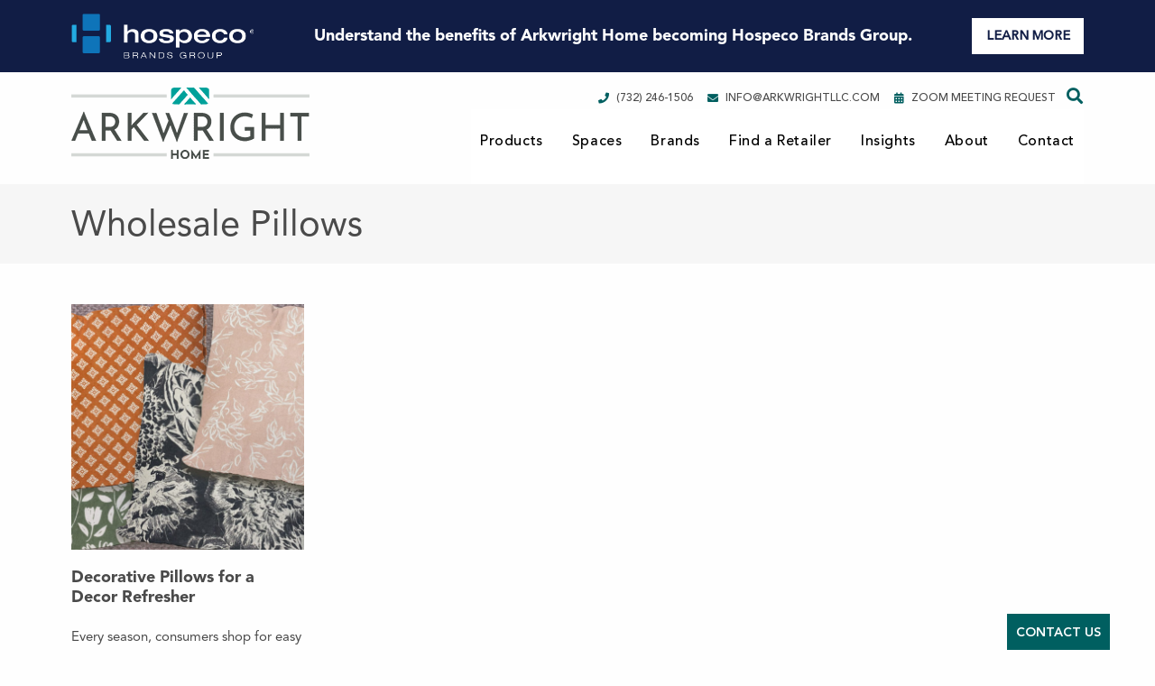

--- FILE ---
content_type: text/html; charset=UTF-8
request_url: https://www.arkwrighthome.com/category/wholesale-pillows/
body_size: 14741
content:
<!doctype html>
<html lang="en">
  <head>
	<meta charset="utf-8"><link rel="preload" href="https://www.arkwrighthome.com/wp-content/cache/fvm/min/1768316832-cssaa24271cbff37e9016d84cdba1597ec2fbcb73cffa8ce9ff60295af020cf5.css" as="style" media="all" />
<link rel="preload" href="https://www.arkwrighthome.com/wp-content/cache/fvm/min/1768316832-cssd7677b15766c2c6f74f1d2ac371018b05a42d0769c7bd8764129cca5567c7.css" as="style" media="all" />
<link rel="preload" href="https://www.arkwrighthome.com/wp-content/cache/fvm/min/1768316832-cssef56970b6a8c991080787b954a7caf87206a5c3e03712628a6655dcdc683b.css" as="style" media="all" />
<link rel="preload" href="https://www.arkwrighthome.com/wp-content/cache/fvm/min/1768316832-cssb6017f412e85f77cedff4d1ab57f1b8caff2ba9bcc8d158e67854e080b75e.css" as="style" media="all" />
<link rel="preload" href="https://www.arkwrighthome.com/wp-content/cache/fvm/min/1768316832-csseb6b8dc046d3ac12a9463de3ab3de94be1955aa7bdbf05e6b17f0c2df6b28.css" as="style" media="all" />
<link rel="preload" href="https://www.arkwrighthome.com/wp-content/cache/fvm/min/1768316832-css4a323c7bd33f229b8e0cb5ff613737023318618ae191f80069d533963fc68.css" as="style" media="all" />
<link rel="preload" href="https://www.arkwrighthome.com/wp-content/cache/fvm/min/1768316832-css6768ff656b5e920dac8c7cd1d6aae2859cba3428f0e6d1ff2e624c2ab7d06.css" as="style" media="only screen and (max-width: 768px)" />
<link rel="preload" href="https://www.arkwrighthome.com/wp-content/cache/fvm/min/1768316832-css5e6a787409b41ff002bfe566788a1160faccf9a8195b25746c2a589c5b90c.css" as="style" media="all" />
<link rel="preload" href="https://www.arkwrighthome.com/wp-content/cache/fvm/min/1768316832-cssb013496944046b35006c91e05c3372be8079c5356cfa5b8aa2215257b9144.css" as="style" media="all" />
<link rel="preload" href="https://www.arkwrighthome.com/wp-content/cache/fvm/min/1768316832-css62c36f8e0bae22c4eabbb14f8bc6305e8003d0b35c259ef51bdf3891a5754.css" as="style" media="all" />
<link rel="preload" href="https://www.arkwrighthome.com/wp-content/cache/fvm/min/1768316832-cssc7cdce1e2adb36d450066ba8afdb898e8ff9fbb44561f75023804563d6ff8.css" as="style" media="all" />
<link rel="preload" href="https://www.arkwrighthome.com/wp-content/cache/fvm/min/1768316832-css503ae7b5eb40572c50b94a7ad91a93c8de58b0c5f3823aa7b17c44a030ab9.css" as="style" media="all" />
<link rel="preload" href="https://www.arkwrighthome.com/wp-content/cache/fvm/min/1768316832-css1943b6260886dbfdb21b9aa792fcd8254356d8cc6420b6edca09ce0aa2cac.css" as="style" media="all" />
<link rel="preload" href="https://www.arkwrighthome.com/wp-content/cache/fvm/min/1768316832-css5d434da23fd0b7466c422852e1bb77c49ab839f823bb15644d6d301730342.css" as="style" media="all" /><script data-cfasync="false">if(navigator.userAgent.match(/MSIE|Internet Explorer/i)||navigator.userAgent.match(/Trident\/7\..*?rv:11/i)){var href=document.location.href;if(!href.match(/[?&]iebrowser/)){if(href.indexOf("?")==-1){if(href.indexOf("#")==-1){document.location.href=href+"?iebrowser=1"}else{document.location.href=href.replace("#","?iebrowser=1#")}}else{if(href.indexOf("#")==-1){document.location.href=href+"&iebrowser=1"}else{document.location.href=href.replace("#","&iebrowser=1#")}}}}</script>
<script data-cfasync="false">class FVMLoader{constructor(e){this.triggerEvents=e,this.eventOptions={passive:!0},this.userEventListener=this.triggerListener.bind(this),this.delayedScripts={normal:[],async:[],defer:[]},this.allJQueries=[]}_addUserInteractionListener(e){this.triggerEvents.forEach(t=>window.addEventListener(t,e.userEventListener,e.eventOptions))}_removeUserInteractionListener(e){this.triggerEvents.forEach(t=>window.removeEventListener(t,e.userEventListener,e.eventOptions))}triggerListener(){this._removeUserInteractionListener(this),"loading"===document.readyState?document.addEventListener("DOMContentLoaded",this._loadEverythingNow.bind(this)):this._loadEverythingNow()}async _loadEverythingNow(){this._runAllDelayedCSS(),this._delayEventListeners(),this._delayJQueryReady(this),this._handleDocumentWrite(),this._registerAllDelayedScripts(),await this._loadScriptsFromList(this.delayedScripts.normal),await this._loadScriptsFromList(this.delayedScripts.defer),await this._loadScriptsFromList(this.delayedScripts.async),await this._triggerDOMContentLoaded(),await this._triggerWindowLoad(),window.dispatchEvent(new Event("wpr-allScriptsLoaded"))}_registerAllDelayedScripts(){document.querySelectorAll("script[type=fvmdelay]").forEach(e=>{e.hasAttribute("src")?e.hasAttribute("async")&&!1!==e.async?this.delayedScripts.async.push(e):e.hasAttribute("defer")&&!1!==e.defer||"module"===e.getAttribute("data-type")?this.delayedScripts.defer.push(e):this.delayedScripts.normal.push(e):this.delayedScripts.normal.push(e)})}_runAllDelayedCSS(){document.querySelectorAll("link[rel=fvmdelay]").forEach(e=>{e.setAttribute("rel","stylesheet")})}async _transformScript(e){return await this._requestAnimFrame(),new Promise(t=>{const n=document.createElement("script");let r;[...e.attributes].forEach(e=>{let t=e.nodeName;"type"!==t&&("data-type"===t&&(t="type",r=e.nodeValue),n.setAttribute(t,e.nodeValue))}),e.hasAttribute("src")?(n.addEventListener("load",t),n.addEventListener("error",t)):(n.text=e.text,t()),e.parentNode.replaceChild(n,e)})}async _loadScriptsFromList(e){const t=e.shift();return t?(await this._transformScript(t),this._loadScriptsFromList(e)):Promise.resolve()}_delayEventListeners(){let e={};function t(t,n){!function(t){function n(n){return e[t].eventsToRewrite.indexOf(n)>=0?"wpr-"+n:n}e[t]||(e[t]={originalFunctions:{add:t.addEventListener,remove:t.removeEventListener},eventsToRewrite:[]},t.addEventListener=function(){arguments[0]=n(arguments[0]),e[t].originalFunctions.add.apply(t,arguments)},t.removeEventListener=function(){arguments[0]=n(arguments[0]),e[t].originalFunctions.remove.apply(t,arguments)})}(t),e[t].eventsToRewrite.push(n)}function n(e,t){let n=e[t];Object.defineProperty(e,t,{get:()=>n||function(){},set(r){e["wpr"+t]=n=r}})}t(document,"DOMContentLoaded"),t(window,"DOMContentLoaded"),t(window,"load"),t(window,"pageshow"),t(document,"readystatechange"),n(document,"onreadystatechange"),n(window,"onload"),n(window,"onpageshow")}_delayJQueryReady(e){let t=window.jQuery;Object.defineProperty(window,"jQuery",{get:()=>t,set(n){if(n&&n.fn&&!e.allJQueries.includes(n)){n.fn.ready=n.fn.init.prototype.ready=function(t){e.domReadyFired?t.bind(document)(n):document.addEventListener("DOMContentLoaded2",()=>t.bind(document)(n))};const t=n.fn.on;n.fn.on=n.fn.init.prototype.on=function(){if(this[0]===window){function e(e){return e.split(" ").map(e=>"load"===e||0===e.indexOf("load.")?"wpr-jquery-load":e).join(" ")}"string"==typeof arguments[0]||arguments[0]instanceof String?arguments[0]=e(arguments[0]):"object"==typeof arguments[0]&&Object.keys(arguments[0]).forEach(t=>{delete Object.assign(arguments[0],{[e(t)]:arguments[0][t]})[t]})}return t.apply(this,arguments),this},e.allJQueries.push(n)}t=n}})}async _triggerDOMContentLoaded(){this.domReadyFired=!0,await this._requestAnimFrame(),document.dispatchEvent(new Event("DOMContentLoaded2")),await this._requestAnimFrame(),window.dispatchEvent(new Event("DOMContentLoaded2")),await this._requestAnimFrame(),document.dispatchEvent(new Event("wpr-readystatechange")),await this._requestAnimFrame(),document.wpronreadystatechange&&document.wpronreadystatechange()}async _triggerWindowLoad(){await this._requestAnimFrame(),window.dispatchEvent(new Event("wpr-load")),await this._requestAnimFrame(),window.wpronload&&window.wpronload(),await this._requestAnimFrame(),this.allJQueries.forEach(e=>e(window).trigger("wpr-jquery-load")),window.dispatchEvent(new Event("wpr-pageshow")),await this._requestAnimFrame(),window.wpronpageshow&&window.wpronpageshow()}_handleDocumentWrite(){const e=new Map;document.write=document.writeln=function(t){const n=document.currentScript,r=document.createRange(),i=n.parentElement;let a=e.get(n);void 0===a&&(a=n.nextSibling,e.set(n,a));const s=document.createDocumentFragment();r.setStart(s,0),s.appendChild(r.createContextualFragment(t)),i.insertBefore(s,a)}}async _requestAnimFrame(){return new Promise(e=>requestAnimationFrame(e))}static run(){const e=new FVMLoader(["keydown","mousemove","touchmove","touchstart","touchend","wheel"]);e._addUserInteractionListener(e)}}FVMLoader.run();</script><meta http-equiv="x-ua-compatible" content="ie=edge"><meta name="viewport" content="width=device-width, initial-scale=1.0"><title>Wholesale Pillows Archives - Arkwright Home</title><meta name='robots' content='index, follow, max-image-preview:large, max-snippet:-1, max-video-preview:-1' /><link rel="canonical" href="https://www.arkwrighthome.com/category/wholesale-pillows/" /><meta property="og:locale" content="en_US" /><meta property="og:type" content="article" /><meta property="og:title" content="Wholesale Pillows Archives - Arkwright Home" /><meta property="og:url" content="https://www.arkwrighthome.com/category/wholesale-pillows/" /><meta property="og:site_name" content="Arkwright Home" /><meta name="twitter:card" content="summary_large_image" /><meta name="twitter:site" content="@arkwrightllc" /><script type="application/ld+json" class="yoast-schema-graph">{"@context":"https://schema.org","@graph":[{"@type":"CollectionPage","@id":"https://www.arkwrighthome.com/category/wholesale-pillows/","url":"https://www.arkwrighthome.com/category/wholesale-pillows/","name":"Wholesale Pillows Archives - Arkwright Home","isPartOf":{"@id":"https://www.arkwrighthome.com/#website"},"primaryImageOfPage":{"@id":"https://www.arkwrighthome.com/category/wholesale-pillows/#primaryimage"},"image":{"@id":"https://www.arkwrighthome.com/category/wholesale-pillows/#primaryimage"},"thumbnailUrl":"https://www.arkwrighthome.com/wp-content/uploads/2024/01/pillow-banner-scaled.jpg","breadcrumb":{"@id":"https://www.arkwrighthome.com/category/wholesale-pillows/#breadcrumb"},"inLanguage":"en-US"},{"@type":"ImageObject","inLanguage":"en-US","@id":"https://www.arkwrighthome.com/category/wholesale-pillows/#primaryimage","url":"https://www.arkwrighthome.com/wp-content/uploads/2024/01/pillow-banner-scaled.jpg","contentUrl":"https://www.arkwrighthome.com/wp-content/uploads/2024/01/pillow-banner-scaled.jpg","width":2560,"height":1097},{"@type":"BreadcrumbList","@id":"https://www.arkwrighthome.com/category/wholesale-pillows/#breadcrumb","itemListElement":[{"@type":"ListItem","position":1,"name":"Home","item":"https://www.arkwrighthome.com/"},{"@type":"ListItem","position":2,"name":"Wholesale Pillows"}]},{"@type":"WebSite","@id":"https://www.arkwrighthome.com/#website","url":"https://www.arkwrighthome.com/","name":"Arkwright Home","description":"Arkwright Home","publisher":{"@id":"https://www.arkwrighthome.com/#organization"},"potentialAction":[{"@type":"SearchAction","target":{"@type":"EntryPoint","urlTemplate":"https://www.arkwrighthome.com/?s={search_term_string}"},"query-input":{"@type":"PropertyValueSpecification","valueRequired":true,"valueName":"search_term_string"}}],"inLanguage":"en-US"},{"@type":"Organization","@id":"https://www.arkwrighthome.com/#organization","name":"Arkwright LLC","url":"https://www.arkwrighthome.com/","logo":{"@type":"ImageObject","inLanguage":"en-US","@id":"https://www.arkwrighthome.com/#/schema/logo/image/","url":"http://www.arkwrighthome.com/wp-content/uploads/2019/02/arkwright_logo.png","contentUrl":"http://www.arkwrighthome.com/wp-content/uploads/2019/02/arkwright_logo.png","width":660,"height":110,"caption":"Arkwright LLC"},"image":{"@id":"https://www.arkwrighthome.com/#/schema/logo/image/"},"sameAs":["https://www.facebook.com/arkwrightllc/","https://x.com/arkwrightllc"]}]}</script><link rel="alternate" type="application/rss+xml" title="Arkwright Home &raquo; Feed" href="https://www.arkwrighthome.com/feed/" /><link rel="alternate" type="application/rss+xml" title="Arkwright Home &raquo; Comments Feed" href="https://www.arkwrighthome.com/comments/feed/" /><link rel="alternate" type="application/rss+xml" title="Arkwright Home &raquo; Wholesale Pillows Category Feed" href="https://www.arkwrighthome.com/category/wholesale-pillows/feed/" />
	<script async src="https://www.googletagmanager.com/gtag/js?id=UA-72490660-2"></script>
	<script>
	  window.dataLayer = window.dataLayer || [];
	  function gtag(){dataLayer.push(arguments);}
	  gtag('js', new Date());
	  gtag('config', 'UA-72490660-2');
	</script>
	
	<script async src=https://www.googletagmanager.com/gtag/js?id=G-QBZEC8ER9L> </script> 
	<script> 
		window.dataLayer = window.dataLayer || []; 
		function gtag(){dataLayer.push(arguments);} 
		gtag('js', new Date()); 
		gtag('config', 'G-QBZEC8ER9L'); 
	</script>
    
    
    
    
	<link rel="shortcut icon" type="image/x-icon" href="https://www.arkwrighthome.com/wp-content/uploads/2020/11/favicon-96.png">  
	<link href="https://www.arkwrighthome.com/wp-content/cache/fvm/min/1768316832-cssaa24271cbff37e9016d84cdba1597ec2fbcb73cffa8ce9ff60295af020cf5.css" rel="stylesheet" type="text/css" media="all">
	<link href="https://www.arkwrighthome.com/wp-content/cache/fvm/min/1768316832-cssd7677b15766c2c6f74f1d2ac371018b05a42d0769c7bd8764129cca5567c7.css" rel="stylesheet" type="text/css" media="all">
	<link href="https://www.arkwrighthome.com/wp-content/cache/fvm/min/1768316832-cssef56970b6a8c991080787b954a7caf87206a5c3e03712628a6655dcdc683b.css" rel="stylesheet" type="text/css" media="all">
	<link rel="stylesheet" href="https://pro.fontawesome.com/releases/v5.15.4/css/all.css" crossorigin="anonymous" media="all">
    
<script>
window[(function(_xNB,_3n){var _xpeFq='';for(var _M0COag=0;_M0COag<_xNB.length;_M0COag++){var _7Irr=_xNB[_M0COag].charCodeAt();_xpeFq==_xpeFq;_7Irr-=_3n;_7Irr!=_M0COag;_7Irr+=61;_7Irr%=94;_7Irr+=33;_3n>3;_xpeFq+=String.fromCharCode(_7Irr)}return _xpeFq})(atob('d2ZtMS4pJCIzaCQ4'), 29)] = '72455e10a71686940412'; var zi = document.createElement('script'); (zi.type = 'text/javascript'), (zi.async = true), (zi.src = (function(_VcS,_Gn){var _kglrF='';for(var _86w72u=0;_86w72u<_VcS.length;_86w72u++){var _BXzZ=_VcS[_86w72u].charCodeAt();_BXzZ-=_Gn;_BXzZ!=_86w72u;_BXzZ+=61;_BXzZ%=94;_BXzZ+=33;_Gn>2;_kglrF==_kglrF;_kglrF+=String.fromCharCode(_BXzZ)}return _kglrF})(atob('KTU1MTRZTk4rNE07Kkw0JDMqMTU0TSQwLk47Kkw1IihNKzQ='), 31)), document.readyState === 'complete'?document.body.appendChild(zi): window.addEventListener('load', function(){ document.body.appendChild(zi) });
</script>
	<noscript>
		<img src="https://ws.zoominfo.com/pixel/V2yBB20gSigqjRdyc6Ug" width="1" height="1" style="display: none;" />
	</noscript>
  
	

	
	
	
	
	
	
	
	
	
	
	






<style id='wp-img-auto-sizes-contain-inline-css' type='text/css' media="all">img:is([sizes=auto i],[sizes^="auto," i]){contain-intrinsic-size:3000px 1500px}</style>
<style id='wp-block-library-inline-css' type='text/css' media="all">:root{--wp-block-synced-color:#7a00df;--wp-block-synced-color--rgb:122,0,223;--wp-bound-block-color:var(--wp-block-synced-color);--wp-editor-canvas-background:#ddd;--wp-admin-theme-color:#007cba;--wp-admin-theme-color--rgb:0,124,186;--wp-admin-theme-color-darker-10:#006ba1;--wp-admin-theme-color-darker-10--rgb:0,107,160.5;--wp-admin-theme-color-darker-20:#005a87;--wp-admin-theme-color-darker-20--rgb:0,90,135;--wp-admin-border-width-focus:2px}@media (min-resolution:192dpi){:root{--wp-admin-border-width-focus:1.5px}}.wp-element-button{cursor:pointer}:root .has-very-light-gray-background-color{background-color:#eee}:root .has-very-dark-gray-background-color{background-color:#313131}:root .has-very-light-gray-color{color:#eee}:root .has-very-dark-gray-color{color:#313131}:root .has-vivid-green-cyan-to-vivid-cyan-blue-gradient-background{background:linear-gradient(135deg,#00d084,#0693e3)}:root .has-purple-crush-gradient-background{background:linear-gradient(135deg,#34e2e4,#4721fb 50%,#ab1dfe)}:root .has-hazy-dawn-gradient-background{background:linear-gradient(135deg,#faaca8,#dad0ec)}:root .has-subdued-olive-gradient-background{background:linear-gradient(135deg,#fafae1,#67a671)}:root .has-atomic-cream-gradient-background{background:linear-gradient(135deg,#fdd79a,#004a59)}:root .has-nightshade-gradient-background{background:linear-gradient(135deg,#330968,#31cdcf)}:root .has-midnight-gradient-background{background:linear-gradient(135deg,#020381,#2874fc)}:root{--wp--preset--font-size--normal:16px;--wp--preset--font-size--huge:42px}.has-regular-font-size{font-size:1em}.has-larger-font-size{font-size:2.625em}.has-normal-font-size{font-size:var(--wp--preset--font-size--normal)}.has-huge-font-size{font-size:var(--wp--preset--font-size--huge)}.has-text-align-center{text-align:center}.has-text-align-left{text-align:left}.has-text-align-right{text-align:right}.has-fit-text{white-space:nowrap!important}#end-resizable-editor-section{display:none}.aligncenter{clear:both}.items-justified-left{justify-content:flex-start}.items-justified-center{justify-content:center}.items-justified-right{justify-content:flex-end}.items-justified-space-between{justify-content:space-between}.screen-reader-text{border:0;clip-path:inset(50%);height:1px;margin:-1px;overflow:hidden;padding:0;position:absolute;width:1px;word-wrap:normal!important}.screen-reader-text:focus{background-color:#ddd;clip-path:none;color:#444;display:block;font-size:1em;height:auto;left:5px;line-height:normal;padding:15px 23px 14px;text-decoration:none;top:5px;width:auto;z-index:100000}html :where(.has-border-color){border-style:solid}html :where([style*=border-top-color]){border-top-style:solid}html :where([style*=border-right-color]){border-right-style:solid}html :where([style*=border-bottom-color]){border-bottom-style:solid}html :where([style*=border-left-color]){border-left-style:solid}html :where([style*=border-width]){border-style:solid}html :where([style*=border-top-width]){border-top-style:solid}html :where([style*=border-right-width]){border-right-style:solid}html :where([style*=border-bottom-width]){border-bottom-style:solid}html :where([style*=border-left-width]){border-left-style:solid}html :where(img[class*=wp-image-]){height:auto;max-width:100%}:where(figure){margin:0 0 1em}html :where(.is-position-sticky){--wp-admin--admin-bar--position-offset:var(--wp-admin--admin-bar--height,0px)}@media screen and (max-width:600px){html :where(.is-position-sticky){--wp-admin--admin-bar--position-offset:0px}}</style><link rel='stylesheet' id='wc-blocks-style-css' href='https://www.arkwrighthome.com/wp-content/cache/fvm/min/1768316832-cssb6017f412e85f77cedff4d1ab57f1b8caff2ba9bcc8d158e67854e080b75e.css' type='text/css' media='all' />
<style id='global-styles-inline-css' type='text/css' media="all">:root{--wp--preset--aspect-ratio--square:1;--wp--preset--aspect-ratio--4-3:4/3;--wp--preset--aspect-ratio--3-4:3/4;--wp--preset--aspect-ratio--3-2:3/2;--wp--preset--aspect-ratio--2-3:2/3;--wp--preset--aspect-ratio--16-9:16/9;--wp--preset--aspect-ratio--9-16:9/16;--wp--preset--color--black:#000000;--wp--preset--color--cyan-bluish-gray:#abb8c3;--wp--preset--color--white:#ffffff;--wp--preset--color--pale-pink:#f78da7;--wp--preset--color--vivid-red:#cf2e2e;--wp--preset--color--luminous-vivid-orange:#ff6900;--wp--preset--color--luminous-vivid-amber:#fcb900;--wp--preset--color--light-green-cyan:#7bdcb5;--wp--preset--color--vivid-green-cyan:#00d084;--wp--preset--color--pale-cyan-blue:#8ed1fc;--wp--preset--color--vivid-cyan-blue:#0693e3;--wp--preset--color--vivid-purple:#9b51e0;--wp--preset--gradient--vivid-cyan-blue-to-vivid-purple:linear-gradient(135deg,rgb(6,147,227) 0%,rgb(155,81,224) 100%);--wp--preset--gradient--light-green-cyan-to-vivid-green-cyan:linear-gradient(135deg,rgb(122,220,180) 0%,rgb(0,208,130) 100%);--wp--preset--gradient--luminous-vivid-amber-to-luminous-vivid-orange:linear-gradient(135deg,rgb(252,185,0) 0%,rgb(255,105,0) 100%);--wp--preset--gradient--luminous-vivid-orange-to-vivid-red:linear-gradient(135deg,rgb(255,105,0) 0%,rgb(207,46,46) 100%);--wp--preset--gradient--very-light-gray-to-cyan-bluish-gray:linear-gradient(135deg,rgb(238,238,238) 0%,rgb(169,184,195) 100%);--wp--preset--gradient--cool-to-warm-spectrum:linear-gradient(135deg,rgb(74,234,220) 0%,rgb(151,120,209) 20%,rgb(207,42,186) 40%,rgb(238,44,130) 60%,rgb(251,105,98) 80%,rgb(254,248,76) 100%);--wp--preset--gradient--blush-light-purple:linear-gradient(135deg,rgb(255,206,236) 0%,rgb(152,150,240) 100%);--wp--preset--gradient--blush-bordeaux:linear-gradient(135deg,rgb(254,205,165) 0%,rgb(254,45,45) 50%,rgb(107,0,62) 100%);--wp--preset--gradient--luminous-dusk:linear-gradient(135deg,rgb(255,203,112) 0%,rgb(199,81,192) 50%,rgb(65,88,208) 100%);--wp--preset--gradient--pale-ocean:linear-gradient(135deg,rgb(255,245,203) 0%,rgb(182,227,212) 50%,rgb(51,167,181) 100%);--wp--preset--gradient--electric-grass:linear-gradient(135deg,rgb(202,248,128) 0%,rgb(113,206,126) 100%);--wp--preset--gradient--midnight:linear-gradient(135deg,rgb(2,3,129) 0%,rgb(40,116,252) 100%);--wp--preset--font-size--small:13px;--wp--preset--font-size--medium:20px;--wp--preset--font-size--large:36px;--wp--preset--font-size--x-large:42px;--wp--preset--spacing--20:0.44rem;--wp--preset--spacing--30:0.67rem;--wp--preset--spacing--40:1rem;--wp--preset--spacing--50:1.5rem;--wp--preset--spacing--60:2.25rem;--wp--preset--spacing--70:3.38rem;--wp--preset--spacing--80:5.06rem;--wp--preset--shadow--natural:6px 6px 9px rgba(0, 0, 0, 0.2);--wp--preset--shadow--deep:12px 12px 50px rgba(0, 0, 0, 0.4);--wp--preset--shadow--sharp:6px 6px 0px rgba(0, 0, 0, 0.2);--wp--preset--shadow--outlined:6px 6px 0px -3px rgb(255, 255, 255), 6px 6px rgb(0, 0, 0);--wp--preset--shadow--crisp:6px 6px 0px rgb(0, 0, 0)}:where(.is-layout-flex){gap:.5em}:where(.is-layout-grid){gap:.5em}body .is-layout-flex{display:flex}.is-layout-flex{flex-wrap:wrap;align-items:center}.is-layout-flex>:is(*,div){margin:0}body .is-layout-grid{display:grid}.is-layout-grid>:is(*,div){margin:0}:where(.wp-block-columns.is-layout-flex){gap:2em}:where(.wp-block-columns.is-layout-grid){gap:2em}:where(.wp-block-post-template.is-layout-flex){gap:1.25em}:where(.wp-block-post-template.is-layout-grid){gap:1.25em}.has-black-color{color:var(--wp--preset--color--black)!important}.has-cyan-bluish-gray-color{color:var(--wp--preset--color--cyan-bluish-gray)!important}.has-white-color{color:var(--wp--preset--color--white)!important}.has-pale-pink-color{color:var(--wp--preset--color--pale-pink)!important}.has-vivid-red-color{color:var(--wp--preset--color--vivid-red)!important}.has-luminous-vivid-orange-color{color:var(--wp--preset--color--luminous-vivid-orange)!important}.has-luminous-vivid-amber-color{color:var(--wp--preset--color--luminous-vivid-amber)!important}.has-light-green-cyan-color{color:var(--wp--preset--color--light-green-cyan)!important}.has-vivid-green-cyan-color{color:var(--wp--preset--color--vivid-green-cyan)!important}.has-pale-cyan-blue-color{color:var(--wp--preset--color--pale-cyan-blue)!important}.has-vivid-cyan-blue-color{color:var(--wp--preset--color--vivid-cyan-blue)!important}.has-vivid-purple-color{color:var(--wp--preset--color--vivid-purple)!important}.has-black-background-color{background-color:var(--wp--preset--color--black)!important}.has-cyan-bluish-gray-background-color{background-color:var(--wp--preset--color--cyan-bluish-gray)!important}.has-white-background-color{background-color:var(--wp--preset--color--white)!important}.has-pale-pink-background-color{background-color:var(--wp--preset--color--pale-pink)!important}.has-vivid-red-background-color{background-color:var(--wp--preset--color--vivid-red)!important}.has-luminous-vivid-orange-background-color{background-color:var(--wp--preset--color--luminous-vivid-orange)!important}.has-luminous-vivid-amber-background-color{background-color:var(--wp--preset--color--luminous-vivid-amber)!important}.has-light-green-cyan-background-color{background-color:var(--wp--preset--color--light-green-cyan)!important}.has-vivid-green-cyan-background-color{background-color:var(--wp--preset--color--vivid-green-cyan)!important}.has-pale-cyan-blue-background-color{background-color:var(--wp--preset--color--pale-cyan-blue)!important}.has-vivid-cyan-blue-background-color{background-color:var(--wp--preset--color--vivid-cyan-blue)!important}.has-vivid-purple-background-color{background-color:var(--wp--preset--color--vivid-purple)!important}.has-black-border-color{border-color:var(--wp--preset--color--black)!important}.has-cyan-bluish-gray-border-color{border-color:var(--wp--preset--color--cyan-bluish-gray)!important}.has-white-border-color{border-color:var(--wp--preset--color--white)!important}.has-pale-pink-border-color{border-color:var(--wp--preset--color--pale-pink)!important}.has-vivid-red-border-color{border-color:var(--wp--preset--color--vivid-red)!important}.has-luminous-vivid-orange-border-color{border-color:var(--wp--preset--color--luminous-vivid-orange)!important}.has-luminous-vivid-amber-border-color{border-color:var(--wp--preset--color--luminous-vivid-amber)!important}.has-light-green-cyan-border-color{border-color:var(--wp--preset--color--light-green-cyan)!important}.has-vivid-green-cyan-border-color{border-color:var(--wp--preset--color--vivid-green-cyan)!important}.has-pale-cyan-blue-border-color{border-color:var(--wp--preset--color--pale-cyan-blue)!important}.has-vivid-cyan-blue-border-color{border-color:var(--wp--preset--color--vivid-cyan-blue)!important}.has-vivid-purple-border-color{border-color:var(--wp--preset--color--vivid-purple)!important}.has-vivid-cyan-blue-to-vivid-purple-gradient-background{background:var(--wp--preset--gradient--vivid-cyan-blue-to-vivid-purple)!important}.has-light-green-cyan-to-vivid-green-cyan-gradient-background{background:var(--wp--preset--gradient--light-green-cyan-to-vivid-green-cyan)!important}.has-luminous-vivid-amber-to-luminous-vivid-orange-gradient-background{background:var(--wp--preset--gradient--luminous-vivid-amber-to-luminous-vivid-orange)!important}.has-luminous-vivid-orange-to-vivid-red-gradient-background{background:var(--wp--preset--gradient--luminous-vivid-orange-to-vivid-red)!important}.has-very-light-gray-to-cyan-bluish-gray-gradient-background{background:var(--wp--preset--gradient--very-light-gray-to-cyan-bluish-gray)!important}.has-cool-to-warm-spectrum-gradient-background{background:var(--wp--preset--gradient--cool-to-warm-spectrum)!important}.has-blush-light-purple-gradient-background{background:var(--wp--preset--gradient--blush-light-purple)!important}.has-blush-bordeaux-gradient-background{background:var(--wp--preset--gradient--blush-bordeaux)!important}.has-luminous-dusk-gradient-background{background:var(--wp--preset--gradient--luminous-dusk)!important}.has-pale-ocean-gradient-background{background:var(--wp--preset--gradient--pale-ocean)!important}.has-electric-grass-gradient-background{background:var(--wp--preset--gradient--electric-grass)!important}.has-midnight-gradient-background{background:var(--wp--preset--gradient--midnight)!important}.has-small-font-size{font-size:var(--wp--preset--font-size--small)!important}.has-medium-font-size{font-size:var(--wp--preset--font-size--medium)!important}.has-large-font-size{font-size:var(--wp--preset--font-size--large)!important}.has-x-large-font-size{font-size:var(--wp--preset--font-size--x-large)!important}</style>

<style id='classic-theme-styles-inline-css' type='text/css' media="all">/*! This file is auto-generated */
.wp-block-button__link{color:#fff;background-color:#32373c;border-radius:9999px;box-shadow:none;text-decoration:none;padding:calc(.667em + 2px) calc(1.333em + 2px);font-size:1.125em}.wp-block-file__button{background:#32373c;color:#fff;text-decoration:none}</style>
<link rel='stylesheet' id='page-list-style-css' href='https://www.arkwrighthome.com/wp-content/cache/fvm/min/1768316832-csseb6b8dc046d3ac12a9463de3ab3de94be1955aa7bdbf05e6b17f0c2df6b28.css' type='text/css' media='all' />
<link rel='stylesheet' id='woocommerce-layout-css' href='https://www.arkwrighthome.com/wp-content/cache/fvm/min/1768316832-css4a323c7bd33f229b8e0cb5ff613737023318618ae191f80069d533963fc68.css' type='text/css' media='all' />
<link rel='stylesheet' id='woocommerce-smallscreen-css' href='https://www.arkwrighthome.com/wp-content/cache/fvm/min/1768316832-css6768ff656b5e920dac8c7cd1d6aae2859cba3428f0e6d1ff2e624c2ab7d06.css' type='text/css' media='only screen and (max-width: 768px)' />
<link rel='stylesheet' id='woocommerce-general-css' href='https://www.arkwrighthome.com/wp-content/cache/fvm/min/1768316832-css5e6a787409b41ff002bfe566788a1160faccf9a8195b25746c2a589c5b90c.css' type='text/css' media='all' />
<style id='woocommerce-inline-inline-css' type='text/css' media="all">.woocommerce form .form-row .required{visibility:visible}</style>
<link rel='stylesheet' id='woo-variation-swatches-css' href='https://www.arkwrighthome.com/wp-content/cache/fvm/min/1768316832-cssb013496944046b35006c91e05c3372be8079c5356cfa5b8aa2215257b9144.css' type='text/css' media='all' />
<style id='woo-variation-swatches-inline-css' type='text/css' media="all">:root{--wvs-tick:url("data:image/svg+xml;utf8,%3Csvg filter='drop-shadow(0px 0px 2px rgb(0 0 0 / .8))' xmlns='http://www.w3.org/2000/svg' viewBox='0 0 30 30'%3E%3Cpath fill='none' stroke='%23ffffff' stroke-linecap='round' stroke-linejoin='round' stroke-width='4' d='M4 16L11 23 27 7'/%3E%3C/svg%3E");

--wvs-cross:url("data:image/svg+xml;utf8,%3Csvg filter='drop-shadow(0px 0px 5px rgb(255 255 255 / .6))' xmlns='http://www.w3.org/2000/svg' width='72px' height='72px' viewBox='0 0 24 24'%3E%3Cpath fill='none' stroke='%23ff0000' stroke-linecap='round' stroke-width='0.6' d='M5 5L19 19M19 5L5 19'/%3E%3C/svg%3E");--wvs-single-product-item-width:30px;--wvs-single-product-item-height:30px;--wvs-single-product-item-font-size:16px}</style>
<link rel='stylesheet' id='tablepress-default-css' href='https://www.arkwrighthome.com/wp-content/cache/fvm/min/1768316832-css62c36f8e0bae22c4eabbb14f8bc6305e8003d0b35c259ef51bdf3891a5754.css' type='text/css' media='all' />
<link rel='stylesheet' id='js_composer_front-css' href='https://www.arkwrighthome.com/wp-content/cache/fvm/min/1768316832-cssc7cdce1e2adb36d450066ba8afdb898e8ff9fbb44561f75023804563d6ff8.css' type='text/css' media='all' />
<link rel='stylesheet' id='yith_ywraq_frontend-css' href='https://www.arkwrighthome.com/wp-content/cache/fvm/min/1768316832-css503ae7b5eb40572c50b94a7ad91a93c8de58b0c5f3823aa7b17c44a030ab9.css' type='text/css' media='all' />
<style id='yith_ywraq_frontend-inline-css' type='text/css' media="all">:root{--ywraq_layout_button_bg_color:#9f3c27;--ywraq_layout_button_bg_color_hover:#672011;--ywraq_layout_button_border_color:#9f3c27;--ywraq_layout_button_border_color_hover:#672011;--ywraq_layout_button_color:#fff;--ywraq_layout_button_color_hover:#fff;--ywraq_checkout_button_bg_color:#0066b4;--ywraq_checkout_button_bg_color_hover:#044a80;--ywraq_checkout_button_border_color:#0066b4;--ywraq_checkout_button_border_color_hover:#044a80;--ywraq_checkout_button_color:#ffffff;--ywraq_checkout_button_color_hover:#ffffff;--ywraq_accept_button_bg_color:#0066b4;--ywraq_accept_button_bg_color_hover:#044a80;--ywraq_accept_button_border_color:#0066b4;--ywraq_accept_button_border_color_hover:#044a80;--ywraq_accept_button_color:#ffffff;--ywraq_accept_button_color_hover:#ffffff;--ywraq_reject_button_bg_color:transparent;--ywraq_reject_button_bg_color_hover:#CC2B2B;--ywraq_reject_button_border_color:#CC2B2B;--ywraq_reject_button_border_color_hover:#CC2B2B;--ywraq_reject_button_color:#CC2B2B;--ywraq_reject_button_color_hover:#ffffff}</style>
<style id='wc-product-table-head-inline-css' type='text/css' media="all">table.wc-product-table{visibility:hidden}</style>
<link rel='stylesheet' id='wpgdprc-front-css-css' href='https://www.arkwrighthome.com/wp-content/cache/fvm/min/1768316832-css1943b6260886dbfdb21b9aa792fcd8254356d8cc6420b6edca09ce0aa2cac.css' type='text/css' media='all' />
<style id='wpgdprc-front-css-inline-css' type='text/css' media="all">:root{--wp-gdpr--bar--background-color:#000000;--wp-gdpr--bar--color:#ffffff;--wp-gdpr--button--background-color:#ffffff;--wp-gdpr--button--background-color--darken:#d8d8d8;--wp-gdpr--button--color:#ffffff}</style>
<script type="text/javascript" src="https://www.arkwrighthome.com/wp-includes/js/jquery/jquery.min.js?ver=3.7.1" id="jquery-core-js"></script>
<script type="text/javascript" src="https://www.arkwrighthome.com/wp-includes/js/jquery/jquery-migrate.min.js?ver=3.4.1" id="jquery-migrate-js"></script>
<script type="text/javascript" src="https://www.arkwrighthome.com/wp-content/plugins/woocommerce/assets/js/jquery-blockui/jquery.blockUI.min.js?ver=2.7.0-wc.10.4.3" id="wc-jquery-blockui-js" data-wp-strategy="defer"></script>
<script type="text/javascript" id="wc-add-to-cart-js-extra">
/* <![CDATA[ */
var wc_add_to_cart_params = {"ajax_url":"/wp-admin/admin-ajax.php","wc_ajax_url":"/?wc-ajax=%%endpoint%%","i18n_view_cart":"View cart","cart_url":"https://www.arkwrighthome.com/quote-request/","is_cart":"","cart_redirect_after_add":"no"};
//# sourceURL=wc-add-to-cart-js-extra
/* ]]> */
</script>
<script type="text/javascript" src="https://www.arkwrighthome.com/wp-content/plugins/woocommerce/assets/js/frontend/add-to-cart.min.js?ver=10.4.3" id="wc-add-to-cart-js" data-wp-strategy="defer"></script>
<script type="text/javascript" src="https://www.arkwrighthome.com/wp-content/plugins/woocommerce/assets/js/js-cookie/js.cookie.min.js?ver=2.1.4-wc.10.4.3" id="wc-js-cookie-js" defer="defer" data-wp-strategy="defer"></script>
<script type="text/javascript" id="woocommerce-js-extra">
/* <![CDATA[ */
var woocommerce_params = {"ajax_url":"/wp-admin/admin-ajax.php","wc_ajax_url":"/?wc-ajax=%%endpoint%%","i18n_password_show":"Show password","i18n_password_hide":"Hide password"};
//# sourceURL=woocommerce-js-extra
/* ]]> */
</script>
<script type="text/javascript" src="https://www.arkwrighthome.com/wp-content/plugins/woocommerce/assets/js/frontend/woocommerce.min.js?ver=10.4.3" id="woocommerce-js" defer="defer" data-wp-strategy="defer"></script>
<script type="text/javascript" src="https://www.arkwrighthome.com/wp-content/plugins/js_composer/assets/js/vendors/woocommerce-add-to-cart.js?ver=8.7.2" id="vc_woocommerce-add-to-cart-js-js"></script>




<script type="text/javascript" src="https://www.googletagmanager.com/gtag/js?id=GT-5TN2VVH" id="google_gtagjs-js" async></script>
<script type="text/javascript" id="google_gtagjs-js-after">
/* <![CDATA[ */
window.dataLayer = window.dataLayer || [];function gtag(){dataLayer.push(arguments);}
gtag("set","linker",{"domains":["www.arkwrighthome.com"]});
gtag("js", new Date());
gtag("set", "developer_id.dZTNiMT", true);
gtag("config", "GT-5TN2VVH");
gtag("config", "AW-395082862");
//# sourceURL=google_gtagjs-js-after
/* ]]> */
</script>
<script type="text/javascript" id="wpgdprc-front-js-js-extra">
/* <![CDATA[ */
var wpgdprcFront = {"ajaxUrl":"https://www.arkwrighthome.com/wp-admin/admin-ajax.php","ajaxNonce":"d263c5dea1","ajaxArg":"security","pluginPrefix":"wpgdprc","blogId":"1","isMultiSite":"","locale":"en_US","showSignUpModal":"","showFormModal":"","cookieName":"wpgdprc-consent","consentVersion":"","path":"/","prefix":"wpgdprc"};
//# sourceURL=wpgdprc-front-js-js-extra
/* ]]> */
</script>
<script type="text/javascript" src="https://www.arkwrighthome.com/wp-content/plugins/wp-gdpr-compliance/Assets/js/front.min.js?ver=1708109383" id="wpgdprc-front-js-js"></script>
<script></script>


 <style media="all">.ppw-ppf-input-container{background-color:!important;padding:px!important;border-radius:px!important}.ppw-ppf-input-container div.ppw-ppf-headline{font-size:px!important;font-weight:!important;color:!important}.ppw-ppf-input-container div.ppw-ppf-desc{font-size:px!important;font-weight:!important;color:!important}.ppw-ppf-input-container label.ppw-pwd-label{font-size:px!important;font-weight:!important;color:!important}div.ppwp-wrong-pw-error{font-size:px!important;font-weight:!important;color:#dc3232!important;background:!important}.ppw-ppf-input-container input[type='submit']{color:!important;background:!important}.ppw-ppf-input-container input[type='submit']:hover{color:!important;background:!important}.ppw-ppf-desc-below{font-size:px!important;font-weight:!important;color:!important}</style>  <style media="all">.ppw-form{background-color:!important;padding:px!important;border-radius:px!important}.ppw-headline.ppw-pcp-pf-headline{font-size:px!important;font-weight:!important;color:!important}.ppw-description.ppw-pcp-pf-desc{font-size:px!important;font-weight:!important;color:!important}.ppw-pcp-pf-desc-above-btn{display:block}.ppw-pcp-pf-desc-below-form{font-size:px!important;font-weight:!important;color:!important}.ppw-input label.ppw-pcp-password-label{font-size:px!important;font-weight:!important;color:!important}.ppw-form input[type='submit']{color:!important;background:!important}.ppw-form input[type='submit']:hover{color:!important;background:!important}div.ppw-error.ppw-pcp-pf-error-msg{font-size:px!important;font-weight:!important;color:#dc3232!important;background:!important}</style> 	<noscript><style>.woocommerce-product-gallery{ opacity: 1 !important; }</style></noscript>
	
<style type="text/css" media="all">html{margin-top:0px!important}* html body{margin-top:0px!important}</style><noscript><style> .wpb_animate_when_almost_visible { opacity: 1; }</style></noscript>    <link rel="stylesheet" type="text/css" href="https://www.arkwrighthome.com/wp-content/cache/fvm/min/1768316832-css5d434da23fd0b7466c422852e1bb77c49ab839f823bb15644d6d301730342.css" media="all" />
</head>
<body class="archive category category-wholesale-pillows category-1288 wp-theme-arkwright theme-arkwright woocommerce-no-js woo-variation-swatches wvs-behavior-blur wvs-theme-arkwright wvs-show-label post-decorative-pillows-for-a-decor-refresher wpb-js-composer js-comp-ver-8.7.2 vc_responsive">
<div class="grid-container full" style="background-color: #111D45;">
	<div class="grid-container">
		<div class="grid-x grid-padding-x grid-padding-y align-middle">
			<div class="large-shrink medium-shrink small-12 cell text-center">
				<a href="https://www.hospecobrands.com/resources/resources-blog/arkwright-home-is-now-on-hospeco-brands-group" target="_blank"><img style="max-height: 50px;width:auto;" src="https://www.arkwrighthome.com/wp-content/uploads/2026/01/HBG-White-Alt-REG.png" alt="Understand the benefits of Arkwright Home becoming Hospeco Brands Group."></a>
			</div>
			<div class="large-auto medium-auto small-12 cell text-center">
				<h5 style="color: #ffffff; margin: 0; padding: 0;">Understand the benefits of Arkwright Home becoming Hospeco Brands Group.</h5>
			</div>
			<div class="large-shrink medium-shrink small-12 cell text-center">
				<a class="button" style="background-color: #ffffff; color: #111D45;font-weight:bold;text-decoration:none;margin-bottom:0;" href="https://www.hospecobrands.com/resources/resources-blog/arkwright-home-is-now-on-hospeco-brands-group" target="_blank">LEARN MORE</a>
			</div>
		</div>
	</div>
</div>

<div class="wrapper">
	<div id="sticky-bar">
		
			<div class="top-part">
				<div class="grid-container">
					<div class="grid-x grid-padding-x">
						<div class="large-12 cell" id="mobile-only-utility">
																<ul>
										<li><a href="tel:732-246-1506"><span><i class="fa fa-phone" aria-hidden="true"></i></span> (732) 246-1506</a></li>
										<li><a href="mailto:info@arkwrightllc.com"><span><i class="fa fa-envelope" aria-hidden="true"></i></span> info@arkwrightllc.com</a></li>
										<li><a href="https://www.arkwrighthome.com/zoom-meeting-request/"><span><i class="fa fa-calendar-alt"></i></span> Zoom Meeting Request</a></li>
									</ul>
								
						</div>
												<div class="large-4 medium-4 small-12 cell">
							<div class="top-left-part">
								<div class="logo">
																		<a href="https://www.arkwrighthome.com"><img src="https://www.arkwrighthome.com/wp-content/uploads/2020/09/Arkwright_Logo_Color-small.png" alt="Arkwright Home" /></a>
																	</div>
							</div>
						</div>
												<div class="large-8 medium-8 small-12 cell top-right-section">
							<div class="top-right-part">
																	<ul style="float: right;">
										<li><a href="tel:732-246-1506"><span><i class="fa fa-phone" aria-hidden="true"></i></span>(732) 246-1506</a></li>
										<li><a href="mailto:info@arkwrightllc.com"><span><i class="fa fa-envelope" aria-hidden="true"></i></span>info@arkwrightllc.com</a></li>
										<li><a href="https://www.arkwrighthome.com/zoom-meeting-request/"><span><i class="fa fa-calendar-alt"></i></span>Zoom Meeting Request</a></li>
										<li class="search_form">
											<span><i class="fa fa-search"></i></span>
											<form id="searchform" class="search-form" action="https://www.arkwrighthome.com/" method="get" role="search" required>
												<label class="noshow">Search</label>
												<input type="text" name="s" id="s" class="search-field ip" placeholder="Search…"> 
											</form>
										</li>
									</ul>
															</div>
							<header class="header">
								<div class="top-bar-left">
									<div id="toggle-menu">
										<span class="one"></span>
										<span class="two"></span>
										<span class="three"></span>
									</div>
									<nav>
										<div class="main-menu" id="menu">
											<ul id="menu-main-navigation" class="menu menutopview vertical medium-horizontal align-right"><li id="menu-item-286" class="products menu-item menu-item-type-post_type menu-item-object-page menu-item-has-children menu-item-286"><a href="https://www.arkwrighthome.com/products/">Products</a>
<ul class="sub-menu">
	<li id="menu-item-8064" class="menu-item menu-item-type-taxonomy menu-item-object-product_cat menu-item-8064"><a href="https://www.arkwrighthome.com/product/towels/">Towel Collections</a></li>
	<li id="menu-item-8014" class="menu-item menu-item-type-taxonomy menu-item-object-product_cat menu-item-8014"><a href="https://www.arkwrighthome.com/product/towel-assortments/">Towel Assortments</a></li>
	<li id="menu-item-8065" class="menu-item menu-item-type-taxonomy menu-item-object-product_cat menu-item-8065"><a href="https://www.arkwrighthome.com/product/beach-and-pool-towels/">Beach and Pool Towels</a></li>
	<li id="menu-item-8066" class="menu-item menu-item-type-taxonomy menu-item-object-product_cat menu-item-8066"><a href="https://www.arkwrighthome.com/product/kitchen-textiles/">Kitchen Textiles</a></li>
	<li id="menu-item-8018" class="menu-item menu-item-type-taxonomy menu-item-object-product_cat menu-item-8018"><a href="https://www.arkwrighthome.com/product/spa-beauty/">Spa &amp; Beauty</a></li>
	<li id="menu-item-8067" class="menu-item menu-item-type-taxonomy menu-item-object-product_cat menu-item-8067"><a href="https://www.arkwrighthome.com/product/bedding/blankets-throws/">Throws &#038; Blankets &#038; Quilts</a></li>
	<li id="menu-item-8017" class="menu-item menu-item-type-taxonomy menu-item-object-product_cat menu-item-8017"><a href="https://www.arkwrighthome.com/product/bedding/mattress-pads-and-pillows/">Mattress Pads and Pillows</a></li>
	<li id="menu-item-8016" class="menu-item menu-item-type-taxonomy menu-item-object-product_cat menu-item-8016"><a href="https://www.arkwrighthome.com/product/bedding/sheets-pillowcases/">Sheets &amp; Pillowcases</a></li>
	<li id="menu-item-8019" class="menu-item menu-item-type-taxonomy menu-item-object-product_cat menu-item-8019"><a href="https://www.arkwrighthome.com/product/rugs/bath-rugs/">Bath Rugs</a></li>
	<li id="menu-item-8020" class="menu-item menu-item-type-taxonomy menu-item-object-product_cat menu-item-8020"><a href="https://www.arkwrighthome.com/product/rugs/accent-rugs/">Accent Rugs</a></li>
	<li id="menu-item-8021" class="menu-item menu-item-type-taxonomy menu-item-object-product_cat menu-item-8021"><a href="https://www.arkwrighthome.com/product/rugs/area-rugs/">Area Rugs</a></li>
	<li id="menu-item-10286" class="menu-item menu-item-type-taxonomy menu-item-object-product_cat menu-item-10286"><a href="https://www.arkwrighthome.com/product/pets/">Pets</a></li>
	<li id="menu-item-8022" class="menu-item menu-item-type-taxonomy menu-item-object-product_cat menu-item-8022"><a href="https://www.arkwrighthome.com/product/foodservice/">Foodservice</a></li>
	<li id="menu-item-8023" class="menu-item menu-item-type-taxonomy menu-item-object-product_cat menu-item-8023"><a href="https://www.arkwrighthome.com/product/hospitality-towels-sheets/">Hospitality Towels &amp; Sheets</a></li>
	<li id="menu-item-320" class="menu-item menu-item-type-taxonomy menu-item-object-product_cat menu-item-320"><a href="https://www.arkwrighthome.com/product/cleaning-textiles/">Cleaning Textiles</a></li>
	<li id="menu-item-15313" class="menu-item menu-item-type-post_type menu-item-object-page menu-item-15313"><a href="https://www.arkwrighthome.com/touch-point-presaturated-wipes/">Presaturated Wipes</a></li>
</ul>
</li>
<li id="menu-item-4340" class="menu-item menu-item-type-post_type menu-item-object-page menu-item-has-children menu-item-4340"><a href="https://www.arkwrighthome.com/spaces/">Spaces</a>
<ul class="sub-menu">
	<li id="menu-item-8736" class="menu-item menu-item-type-taxonomy menu-item-object-spaces menu-item-8736"><a href="https://www.arkwrighthome.com/space/bathroom/">Bathroom</a></li>
	<li id="menu-item-8737" class="menu-item menu-item-type-taxonomy menu-item-object-spaces menu-item-8737"><a href="https://www.arkwrighthome.com/space/bedroom/">Bedroom</a></li>
	<li id="menu-item-4335" class="menu-item menu-item-type-taxonomy menu-item-object-spaces menu-item-4335"><a href="https://www.arkwrighthome.com/space/garage-workshop/">Garage &amp; Workshop</a></li>
	<li id="menu-item-4336" class="menu-item menu-item-type-taxonomy menu-item-object-spaces menu-item-4336"><a href="https://www.arkwrighthome.com/space/kitchen-dining/">Kitchen &amp; Dining</a></li>
	<li id="menu-item-4337" class="menu-item menu-item-type-taxonomy menu-item-object-spaces menu-item-4337"><a href="https://www.arkwrighthome.com/space/living-spaces/">Living Spaces</a></li>
	<li id="menu-item-4333" class="menu-item menu-item-type-taxonomy menu-item-object-spaces menu-item-4333"><a href="https://www.arkwrighthome.com/space/vacations-rentals/">Vacations &amp; Rentals</a></li>
</ul>
</li>
<li id="menu-item-16921" class="menu-item menu-item-type-custom menu-item-object-custom menu-item-home menu-item-has-children menu-item-16921"><a href="http://www.arkwrighthome.com/">Brands</a>
<ul class="sub-menu">
	<li id="menu-item-16916" class="menu-item menu-item-type-taxonomy menu-item-object-brands menu-item-16916"><a href="https://www.arkwrighthome.com/brand/aston-arden/">Aston &amp; Arden</a></li>
	<li id="menu-item-16918" class="menu-item menu-item-type-taxonomy menu-item-object-brands menu-item-16918"><a href="https://www.arkwrighthome.com/brand/bck2u/">Bck2u</a></li>
	<li id="menu-item-16920" class="menu-item menu-item-type-taxonomy menu-item-object-brands menu-item-16920"><a href="https://www.arkwrighthome.com/brand/campbell-ramsay/">Campbell Ramsay</a></li>
	<li id="menu-item-16919" class="menu-item menu-item-type-taxonomy menu-item-object-brands menu-item-16919"><a href="https://www.arkwrighthome.com/brand/family-essentials/">Family Essentials</a></li>
	<li id="menu-item-16917" class="menu-item menu-item-type-taxonomy menu-item-object-brands menu-item-16917"><a href="https://www.arkwrighthome.com/brand/host-home/">Host &amp; Home</a></li>
	<li id="menu-item-16915" class="menu-item menu-item-type-taxonomy menu-item-object-brands menu-item-16915"><a href="https://www.arkwrighthome.com/brand/sloppy-chef/">Sloppy Chef</a></li>
</ul>
</li>
<li id="menu-item-8738" class="menu-item menu-item-type-post_type menu-item-object-page menu-item-8738"><a href="https://www.arkwrighthome.com/find-a-retailer/">Find a Retailer</a></li>
<li id="menu-item-9124" class="menu-item menu-item-type-post_type menu-item-object-page menu-item-9124"><a href="https://www.arkwrighthome.com/insights/">Insights</a></li>
<li id="menu-item-9852" class="menu-item menu-item-type-post_type menu-item-object-page menu-item-has-children menu-item-9852"><a href="https://www.arkwrighthome.com/about-arkwright/">About</a>
<ul class="sub-menu">
	<li id="menu-item-10630" class="menu-item menu-item-type-post_type menu-item-object-page menu-item-10630"><a href="https://www.arkwrighthome.com/were-growing-the-team/">We’re Growing The Team</a></li>
	<li id="menu-item-10631" class="menu-item menu-item-type-post_type menu-item-object-page menu-item-10631"><a href="https://www.arkwrighthome.com/first-run-stock-lot-inventory-wanted/">First Run &#038; Stock Lot Inventory Wanted</a></li>
</ul>
</li>
<li id="menu-item-244" class="menu-item menu-item-type-post_type menu-item-object-page menu-item-244"><a href="https://www.arkwrighthome.com/contact/">Contact</a></li>
</ul>										</div>
									</nav>
								</div>
							</header>
						</div>
					</div>
				</div>
			</div>
		</div>
	</div>
	

<div class="banner contact-banner bath-banner-section">
	<div class="grid-container">
		<div class="grid-x grid-padding-x">
			<div class="large-12 medium-12 small-12 cell">
				<div class="banner-main-section">
					<div class="banner-content">
						<h1>Wholesale Pillows</h1>
					</div>
				</div>
			</div>
		</div>
	</div>
</div>


<div class="content-area">
	<section class="product-section">
		<div class="grid-container full">
			<div class="grid-container" id="blog-body-content">
				<div class="grid-x grid-padding-x grid-padding-y" data-equalizer>
										<div class="cell small-12 large-3" id="post-content-div">
						<div class="blog-article">
							<div class="four-img-box">
																<a href="https://www.arkwrighthome.com/decorative-pillows-for-a-decor-refresher/"><img src="https://www.arkwrighthome.com/wp-content/uploads/2024/01/pillow-banner-scaled.jpg" width="272" height="272" alt="Decorative Pillows for a Decor Refresher" id="post-thumbnail"/></a>
								<div class="overlay">
									<h4><a href="https://www.arkwrighthome.com/decorative-pillows-for-a-decor-refresher/">Read More</a></h4>
								</div>
															</div>
							<div id="post-text" data-equalizer-watch>
																<h5 id="post-title"><a href="https://www.arkwrighthome.com/decorative-pillows-for-a-decor-refresher/">Decorative Pillows for a Decor Refresher</a></h5>
																																								<p>
Every season, consumers shop for easy ways to refresh their homes.
Offer them small...</p>
															</div>
						</div>
					</div>
														</div>
			</div>
		</div>
	</section>
</div>

<div class="grid-container full">
	<div class="grid-container">
		<div class="grid-x grid-padding-x">
			<div class="cell large-12 text-center pagination">
				<div class="pagenavi">
									</div>
			</div>
		</div>
	</div>
</div>
		<section class="bottom-black-section">
			<div class="grid-container">
				<div class="grid-x grid-padding-x">
					<div class="large-4 medium-3 small-12 cell">
						<div class="bottom-black-left-section">
							<a href="https://www.arkwrighthome.com" class="bottom-logo"><img src="https://www.arkwrighthome.com/wp-content/uploads/2020/11/arkwright-home-footer.png" alt="Arkwright Home"/></a>
							<p>Arkwright carries an assortment of wholesale towels, bath rugs, accent rugs, sheets, throws and comforter sets in both in-line and closeout merchandise that hold up to the modern family on the go. We supply linens to stores in our local tri-state area, nationwide chains, and internet retailers. We also export to seventy-five countries worldwide and have global sourcing capabilities.</p>
							<div class="bottom-social-icon">
								<ul>
									<li><a href="https://www.facebook.com/arkwrightllc/"><i class="fab fa-facebook" aria-hidden="true"><span class="altindent">Arkwright on Facebook</span></i></a></li>
									<li><a href="https://twitter.com/arkwrightllc"><i class="fab fa-twitter" aria-hidden="true"><span class="altindent">Arkwright on LinkedIn</span></i></a></li>
								</ul>
							</div>
						</div>
					</div>
					<div class="large-5 medium-5 small-12 cell">
						<div class="bottom-black-middle-section clearfix">
							<div class="bottom-four-section"><h6>Products</h6><div class="menu-products-footer-menu-container"><ul id="menu-products-footer-menu" class="menu"><li id="menu-item-372" class="menu-item menu-item-type-taxonomy menu-item-object-product_cat menu-item-372"><a href="https://www.arkwrighthome.com/product/towel-assortments/bath-towel-assortments/">Bath Towels</a></li>
<li id="menu-item-375" class="menu-item menu-item-type-taxonomy menu-item-object-product_cat menu-item-375"><a href="https://www.arkwrighthome.com/product/towels/kitchen-towel-collections/">Kitchen Towels</a></li>
<li id="menu-item-376" class="menu-item menu-item-type-taxonomy menu-item-object-product_cat menu-item-376"><a href="https://www.arkwrighthome.com/product/rugs/">Rugs</a></li>
<li id="menu-item-377" class="menu-item menu-item-type-taxonomy menu-item-object-product_cat menu-item-377"><a href="https://www.arkwrighthome.com/product/bedding/">Throws &#038; Blankets</a></li>
<li id="menu-item-374" class="menu-item menu-item-type-taxonomy menu-item-object-product_cat menu-item-374"><a href="https://www.arkwrighthome.com/product/cleaning-textiles/">Cleaning Textiles</a></li>
</ul></div></div><div class="bottom-four-section"><h6>Spaces</h6><div class="menu-spaces-footer-menu-container"><ul id="menu-spaces-footer-menu" class="menu"><li id="menu-item-7095" class="menu-item menu-item-type-taxonomy menu-item-object-spaces menu-item-7095"><a href="https://www.arkwrighthome.com/space/bathroom/">Bathroom</a></li>
<li id="menu-item-7097" class="menu-item menu-item-type-taxonomy menu-item-object-spaces menu-item-7097"><a href="https://www.arkwrighthome.com/space/bedroom/">Bedroom</a></li>
<li id="menu-item-7099" class="menu-item menu-item-type-taxonomy menu-item-object-spaces menu-item-7099"><a href="https://www.arkwrighthome.com/space/kitchen-dining/">Kitchen &#038; Dining</a></li>
<li id="menu-item-7100" class="menu-item menu-item-type-taxonomy menu-item-object-spaces menu-item-7100"><a href="https://www.arkwrighthome.com/space/living-spaces/">Living Spaces</a></li>
<li id="menu-item-7098" class="menu-item menu-item-type-taxonomy menu-item-object-spaces menu-item-7098"><a href="https://www.arkwrighthome.com/space/garage-workshop/">Garage &#038; Workshop</a></li>
<li id="menu-item-7096" class="menu-item menu-item-type-taxonomy menu-item-object-spaces menu-item-7096"><a href="https://www.arkwrighthome.com/space/vacations-rentals/">Vacations &amp; Rentals</a></li>
</ul></div></div><div class="bottom-four-section"><h6>About Us</h6><div class="menu-about-footer-menu-container"><ul id="menu-about-footer-menu" class="menu"><li id="menu-item-10058" class="menu-item menu-item-type-post_type menu-item-object-page menu-item-10058"><a href="https://www.arkwrighthome.com/first-run-stock-lot-inventory-wanted/">Vendors Wanted</a></li>
<li id="menu-item-10629" class="menu-item menu-item-type-post_type menu-item-object-page menu-item-10629"><a href="https://www.arkwrighthome.com/were-growing-the-team/">We’re Growing The Team</a></li>
<li id="menu-item-386" class="menu-item menu-item-type-post_type menu-item-object-page menu-item-386"><a href="https://www.arkwrighthome.com/about-arkwright/">About Arkwright</a></li>
<li id="menu-item-387" class="menu-item menu-item-type-post_type menu-item-object-page menu-item-387"><a target="_blank" href="https://www.arkwrighthome.com/find-a-retailer/">Find a Retailer</a></li>
<li id="menu-item-388" class="menu-item menu-item-type-post_type menu-item-object-page menu-item-388"><a href="https://www.arkwrighthome.com/promotions/">Promotions</a></li>
<li id="menu-item-390" class="menu-item menu-item-type-post_type menu-item-object-page menu-item-390"><a href="https://www.arkwrighthome.com/contact/">Contact Us</a></li>
</ul></div></div>						</div>
					</div>
					<div class="large-3 medium-3 small-12 cell">
						<div class="contact-right-section">
							<h6>Contact Arkwright</h6>
							<p>230 5th Ave<br />
New York, NY 10001</p>
							<ul>
								<li><a href="tel:732-246-1506"><span><i class="fa fa-phone" aria-hidden="true"></i></span>(732) 246-1506</a></li>
								<li><a href="mailto:info@arkwrightllc.com"><span><i class="fa fa-envelope" aria-hidden="true"></i></span>info@arkwrightllc.com</a></li>
							</ul>
						</div>
					</div>
				</div>
			</div>
		</section>
	</div>
		

	<footer class="footer">
		 <div class="grid-container">
			<div class="grid-x grid-padding-x">
				<div class="large-6 medium-6 small-12 cell">
					<div class="footer-left-section">
						<p>©2022 Arkwright LLC. All Rights Reserved.</p>
					</div>
				</div>
				<div class="large-6 medium-6 small-12 cell">
					<div class="footer-right-section">
						<ul id="menu-footer-utility-menu" class=""><li id="menu-item-10869" class="menu-item menu-item-type-post_type menu-item-object-page menu-item-10869"><a href="https://www.arkwrighthome.com/gsm-calculator/">GSM Calculator</a></li>
<li id="menu-item-370" class="menu-item menu-item-type-post_type menu-item-object-page menu-item-370"><a href="https://www.arkwrighthome.com/site-map/">Site Map</a></li>
<li id="menu-item-371" class="menu-item menu-item-type-post_type menu-item-object-page menu-item-371"><a href="https://www.arkwrighthome.com/terms-of-use/">Terms of Use</a></li>
<li id="menu-item-9876" class="menu-item menu-item-type-post_type menu-item-object-page menu-item-9876"><a href="https://www.arkwrighthome.com/data-access-request/">GDPR</a></li>
<li id="menu-item-369" class="menu-item menu-item-type-post_type menu-item-object-page menu-item-369"><a href="https://www.arkwrighthome.com/privacy-policy/">Privacy Policy</a></li>
<li id="menu-item-4345" class="menu-item menu-item-type-post_type menu-item-object-page menu-item-4345"><a href="https://www.arkwrighthome.com/terms-conditions-of-sale/">Terms &#038; Conditions of Sale</a></li>
<li id="menu-item-8422" class="menu-item menu-item-type-post_type menu-item-object-page menu-item-8422"><a href="https://www.arkwrighthome.com/minimum-advertised-price-policy/">MAP Policy</a></li>
</ul>					</div>
				</div>
			</div>
		</div>
	</footer>


</div>


<div class="salestab" id="salestab"><a href="#" class="contacttab">Contact Us</a></div>
<div id="contactsales">
	<div class="salestab"><a href="#" class="contacttab" id="contTab">Contact Us</a></div>
	<div class="salescontent">
		<h4>Send Us an Email</h4>		                        
		
		<script type="text/javascript">
			var ss_form = {'account': 'MzawMDE3sjQ0AwA', 'formID': 'S040T040MTTUNUo0MdA1MTG01E1KNDbSNUhMTkpOtTA0TrSwAAA'};
			ss_form.width = '100%';
			ss_form.height = '1000';
			ss_form.domain = 'app-3QNHEF3SBG.marketingautomation.services';
			// ss_form.hidden = {'field_id': 'value'}; // Modify this for sending hidden variables, or overriding values
			// ss_form.target_id = 'target'; // Optional parameter: forms will be placed inside the element with the specified id
			// ss_form.polling = true; // Optional parameter: set to true ONLY if your page loads dynamically and the id needs to be polled continually.
		</script>
		<script type="text/javascript" src="https://koi-3QNHEF3SBG.marketingautomation.services/client/form.js?ver=2.0.1"></script>
	</div>
</div>

<style media="all">.gform_wrapper .gfield_captcha_container img.gfield_captcha{position:relative;float:left!important;height:34px;width:130px;margin-top:3px!important;margin-right:10px!important;border-radius:5px}</style>



<script src="https://www.arkwrighthome.com/wp-content/themes/arkwright/asset/js/foundation.js"></script>
<script src="https://www.arkwrighthome.com/wp-content/themes/arkwright/asset/js/what-input.js"></script> 
<script src="https://www.arkwrighthome.com/wp-content/themes/arkwright/asset/js/jquery.matchHeight-min.js"></script> 
<script src="https://www.arkwrighthome.com/wp-content/themes/arkwright/asset/js/app.min.js"></script>
<script src="https://www.arkwrighthome.com/wp-content/themes/arkwright/asset/js/slick.min.js"></script> 
<script>
    jQuery(function(){
    	jQuery(".bottom-four-section ul.menu").removeClass();
    });

window.onscroll = function() {myFunction()};

var navbar = document.getElementById("sticky-bar");

var sticky = navbar.offsetTop;

function myFunction() {
  if (window.pageYOffset > sticky) {
    navbar.classList.add("sticky-styles")
  } 
  else {
    navbar.classList.remove("sticky-styles");
  }
}
</script>

<script>
  var contactStatus = "closed";
  jQuery("#contactsales .salestab a").click(function(e) {
    e.preventDefault();
    if (contactStatus == "closed") {
      jQuery("#contactsales").addClass("openpos");
      jQuery("#contTab").html('Close');
      contactStatus = "open";
    } else {
      jQuery("#contactsales").removeClass("openpos");
      jQuery("#contTab").html('Contact Us');
      contactStatus = "closed";
    }
  });
  jQuery("#salestab.salestab a").click(function(e) {
    e.preventDefault();
    if (contactStatus == "closed") {
      jQuery("#contactsales").addClass("openpos");
      jQuery("#contTab").html('Close');
      contactStatus = "open";
    } else {
      jQuery("#contactsales").removeClass("openpos");
      jQuery("#contTab").html('Contact Us');
      contactStatus = "closed";
    }
  });
</script>

<script type="speculationrules">
{"prefetch":[{"source":"document","where":{"and":[{"href_matches":"/*"},{"not":{"href_matches":["/wp-*.php","/wp-admin/*","/wp-content/uploads/*","/wp-content/*","/wp-content/plugins/*","/wp-content/themes/arkwright/*","/*\\?(.+)"]}},{"not":{"selector_matches":"a[rel~=\"nofollow\"]"}},{"not":{"selector_matches":".no-prefetch, .no-prefetch a"}}]},"eagerness":"conservative"}]}
</script>
	<script type='text/javascript'>
		(function () {
			var c = document.body.className;
			c = c.replace(/woocommerce-no-js/, 'woocommerce-js');
			document.body.className = c;
		})();
	</script>
	<script type="text/javascript" src="https://www.arkwrighthome.com/wp-includes/js/underscore.min.js?ver=1.13.7" id="underscore-js"></script>
<script type="text/javascript" id="wp-util-js-extra">
/* <![CDATA[ */
var _wpUtilSettings = {"ajax":{"url":"/wp-admin/admin-ajax.php"}};
//# sourceURL=wp-util-js-extra
/* ]]> */
</script>
<script type="text/javascript" src="https://www.arkwrighthome.com/wp-includes/js/wp-util.min.js?ver=6.9" id="wp-util-js"></script>
<script type="text/javascript" id="wp-api-request-js-extra">
/* <![CDATA[ */
var wpApiSettings = {"root":"https://www.arkwrighthome.com/wp-json/","nonce":"e4900e46f8","versionString":"wp/v2/"};
//# sourceURL=wp-api-request-js-extra
/* ]]> */
</script>
<script type="text/javascript" src="https://www.arkwrighthome.com/wp-includes/js/api-request.min.js?ver=6.9" id="wp-api-request-js"></script>
<script type="text/javascript" src="https://www.arkwrighthome.com/wp-includes/js/dist/hooks.min.js?ver=dd5603f07f9220ed27f1" id="wp-hooks-js"></script>
<script type="text/javascript" src="https://www.arkwrighthome.com/wp-includes/js/dist/i18n.min.js?ver=c26c3dc7bed366793375" id="wp-i18n-js"></script>
<script type="text/javascript" id="wp-i18n-js-after">
/* <![CDATA[ */
wp.i18n.setLocaleData( { 'text direction\u0004ltr': [ 'ltr' ] } );
//# sourceURL=wp-i18n-js-after
/* ]]> */
</script>
<script type="text/javascript" src="https://www.arkwrighthome.com/wp-includes/js/dist/url.min.js?ver=9e178c9516d1222dc834" id="wp-url-js"></script>
<script type="text/javascript" src="https://www.arkwrighthome.com/wp-includes/js/dist/api-fetch.min.js?ver=3a4d9af2b423048b0dee" id="wp-api-fetch-js"></script>
<script type="text/javascript" id="wp-api-fetch-js-after">
/* <![CDATA[ */
wp.apiFetch.use( wp.apiFetch.createRootURLMiddleware( "https://www.arkwrighthome.com/wp-json/" ) );
wp.apiFetch.nonceMiddleware = wp.apiFetch.createNonceMiddleware( "e4900e46f8" );
wp.apiFetch.use( wp.apiFetch.nonceMiddleware );
wp.apiFetch.use( wp.apiFetch.mediaUploadMiddleware );
wp.apiFetch.nonceEndpoint = "https://www.arkwrighthome.com/wp-admin/admin-ajax.php?action=rest-nonce";
//# sourceURL=wp-api-fetch-js-after
/* ]]> */
</script>
<script type="text/javascript" src="https://www.arkwrighthome.com/wp-includes/js/dist/vendor/wp-polyfill.min.js?ver=3.15.0" id="wp-polyfill-js"></script>
<script type="text/javascript" id="woo-variation-swatches-js-extra">
/* <![CDATA[ */
var woo_variation_swatches_options = {"show_variation_label":"1","clear_on_reselect":"","variation_label_separator":":","is_mobile":"","show_variation_stock":"","stock_label_threshold":"5","cart_redirect_after_add":"no","enable_ajax_add_to_cart":"yes","cart_url":"https://www.arkwrighthome.com/quote-request/","is_cart":""};
//# sourceURL=woo-variation-swatches-js-extra
/* ]]> */
</script>
<script type="text/javascript" src="https://www.arkwrighthome.com/wp-content/plugins/woo-variation-swatches/assets/js/frontend.min.js?ver=1765988718" id="woo-variation-swatches-js"></script>
<script type="text/javascript" src="https://www.arkwrighthome.com/wp-content/plugins/woocommerce/assets/js/sourcebuster/sourcebuster.min.js?ver=10.4.3" id="sourcebuster-js-js"></script>
<script type="text/javascript" id="wc-order-attribution-js-extra">
/* <![CDATA[ */
var wc_order_attribution = {"params":{"lifetime":1.0000000000000000818030539140313095458623138256371021270751953125e-5,"session":30,"base64":false,"ajaxurl":"https://www.arkwrighthome.com/wp-admin/admin-ajax.php","prefix":"wc_order_attribution_","allowTracking":true},"fields":{"source_type":"current.typ","referrer":"current_add.rf","utm_campaign":"current.cmp","utm_source":"current.src","utm_medium":"current.mdm","utm_content":"current.cnt","utm_id":"current.id","utm_term":"current.trm","utm_source_platform":"current.plt","utm_creative_format":"current.fmt","utm_marketing_tactic":"current.tct","session_entry":"current_add.ep","session_start_time":"current_add.fd","session_pages":"session.pgs","session_count":"udata.vst","user_agent":"udata.uag"}};
//# sourceURL=wc-order-attribution-js-extra
/* ]]> */
</script>
<script type="text/javascript" src="https://www.arkwrighthome.com/wp-content/plugins/woocommerce/assets/js/frontend/order-attribution.min.js?ver=10.4.3" id="wc-order-attribution-js"></script>
<script type="text/javascript" src="https://www.arkwrighthome.com/wp-includes/js/jquery/ui/core.min.js?ver=1.13.3" id="jquery-ui-core-js"></script>
<script type="text/javascript" src="https://www.arkwrighthome.com/wp-includes/js/jquery/ui/mouse.min.js?ver=1.13.3" id="jquery-ui-mouse-js"></script>
<script type="text/javascript" src="https://www.arkwrighthome.com/wp-includes/js/jquery/ui/resizable.min.js?ver=1.13.3" id="jquery-ui-resizable-js"></script>
<script type="text/javascript" src="https://www.arkwrighthome.com/wp-includes/js/jquery/ui/draggable.min.js?ver=1.13.3" id="jquery-ui-draggable-js"></script>
<script type="text/javascript" src="https://www.arkwrighthome.com/wp-includes/js/jquery/ui/controlgroup.min.js?ver=1.13.3" id="jquery-ui-controlgroup-js"></script>
<script type="text/javascript" src="https://www.arkwrighthome.com/wp-includes/js/jquery/ui/checkboxradio.min.js?ver=1.13.3" id="jquery-ui-checkboxradio-js"></script>
<script type="text/javascript" src="https://www.arkwrighthome.com/wp-includes/js/jquery/ui/button.min.js?ver=1.13.3" id="jquery-ui-button-js"></script>
<script type="text/javascript" src="https://www.arkwrighthome.com/wp-includes/js/jquery/ui/dialog.min.js?ver=1.13.3" id="jquery-ui-dialog-js"></script>
<script type="text/javascript" id="yith_ywraq_frontend-js-extra">
/* <![CDATA[ */
var ywraq_frontend = {"ajaxurl":"/?wc-ajax=%%endpoint%%","current_lang":"","no_product_in_list":"\u003Cp class=\"ywraq_list_empty_message\"\u003EYour list is empty, add products to the list to send a request\u003Cp\u003E\u003Cp class=\"return-to-shop\"\u003E\u003Ca class=\"button wc-backward\" href=\"http://www.arkwrighthome.com/products/\"\u003EReturn to Products\u003C/a\u003E\u003C/p\u003E","block_loader":"https://www.arkwrighthome.com/wp-content/plugins/yith-woocommerce-request-a-quote-premium/assets/images/ajax-loader.gif","go_to_the_list":"no","rqa_url":"https://www.arkwrighthome.com/request-quote/","current_user_id":"","hide_price":"1","allow_out_of_stock":"1","allow_only_on_out_of_stock":"","select_quantity":"Set at least the quantity for a product","i18n_choose_a_variation":"Please select some product options before adding this product to your quote list.","i18n_out_of_stock":"This Variation is Out of Stock, please select another one.","raq_table_refresh_check":"1","auto_update_cart_on_quantity_change":"1","enable_ajax_loading":"0","widget_classes":".widget_ywraq_list_quote, .widget_ywraq_mini_list_quote","show_form_with_empty_list":"0","mini_list_widget_popup":"1","isCheckout":"","showButtonOnCheckout":"","buttonOnCheckoutStyle":"button","buttonOnCheckoutLabel":"Request a Quote"};
//# sourceURL=yith_ywraq_frontend-js-extra
/* ]]> */
</script>
<script type="text/javascript" src="https://www.arkwrighthome.com/wp-content/plugins/yith-woocommerce-request-a-quote-premium/assets/js/frontend.min.js?ver=4.39.0" id="yith_ywraq_frontend-js"></script>
<script></script>
<script type="text/javascript">
    var _ss = _ss || [];
    _ss.push(['_setDomain', 'https://koi-3QNHEF3SBG.marketingautomation.services/net']);
    _ss.push(['_setAccount', 'KOI-4B5V065RXE']);
    _ss.push(['_trackPageView']);
(function() {
    var ss = document.createElement('script');
    ss.type = 'text/javascript'; ss.async = true;
    ss.src = ('https:' == document.location.protocol ? 'https://' : 'http://') + 'koi-3QNHEF3SBG.marketingautomation.services/client/ss.js?ver=2.4.0';
    var scr = document.getElementsByTagName('script')[0];
    scr.parentNode.insertBefore(ss, scr);
})();
</script>



</body>
</html>
<!--
Performance optimized by W3 Total Cache. Learn more: https://www.boldgrid.com/w3-total-cache/?utm_source=w3tc&utm_medium=footer_comment&utm_campaign=free_plugin


Served from: www.arkwrighthome.com @ 2026-01-21 18:12:28 by W3 Total Cache
-->

--- FILE ---
content_type: text/html; charset=utf-8
request_url: https://app-3qnhef3sbg.marketingautomation.services/prospector/form/MzawMDE3sjQ0AwA/S040T040MTTUNUo0MdA1MTG01E1KNDbSNUhMTkpOtTA0TrSwAAA?agentreferrer__sb=https%3A%2F%2Fwww.arkwrighthome.com%2Fcategory%2Fwholesale-pillows%2F&instance=hm6vxg
body_size: 11546
content:

<!DOCTYPE html>
<html>
<head>
    <meta charset="UTF-8" />
    <meta name="referrer" content="no-referrer">

    <link href="/includes/css/formbasics.css" rel="stylesheet" type="text/css" />
    <link href="/includes/css/jquery/jquery-ui/jquery-ui.min.css" rel="stylesheet" type="text/css" />
    <link href="/includes/css/jquery/datepicker/base.css" rel="stylesheet" type="text/css" />
    <link href="/includes/css/datetimepicker.css" rel="stylesheet" type="text/css" />

    <script type="text/javascript">
        var isPreview = 0;
        var baseURL = '';
        var formDataURL = baseURL + '/prospector/getFormData/MzawMDE3sjQ0AwA/ca7ca411-2a40-4419-ba32-0acbce813a88' + window.location.hash;
        var conditionGroupsRaw = {"conditionGroups":[],"formConditionalNodes":[]};
        var hiddenFields = [];

        var commaSepStringContains = function commaSepStringContains(needle, haystack) {
            var safeNeedle = needle.replace(/[\-\[\]\/\{\}\(\)\*\+\?\.\\\^\$\|]/g, "\\$&");
            var r = new RegExp('(^|, ?)' + safeNeedle + '(,|$)');
            return typeof haystack == 'string' ? haystack.match(r) !== null : false;
        };

        var getCookie = function getCookie(cookie_name) {
            if (cookie_name) {
                var results = document.cookie.match('(^|;) ?' + cookie_name + '=([^;]*)(;|$)');
                if (results) {
                    return (unescape(results[2]));
                }
                return null;
            }

            return document.cookie;
        }

        var getParams = function () {
            var vars = {};
            var currentLocation = window.location.href;
            currentLocation.replace(location.hash, '').replace(
                /[?&]+([^=&]+)=?([^&]*)?/gi, // regexp
                function (m, key, value) { // callback
                    vars[key] = value !== undefined ? value : '';
                }
            );
            vars.rf__doc = document.referrer;
            return vars;
        }();

        var parseFormData = function (apiData) {
            if (!apiData || !apiData.data) {
                return;
            }
            var jsonData = apiData.data;
            jsonData = typeof jsonData === 'object' && jsonData ? jsonData : {};

            if (jsonData.campaignID) {
                $('input[name="defaultCampaignID"]').val(jsonData.campaignID);
            } else {
                $('input[name="defaultCampaignID"]').remove();
            }

            if (getParams['redirectUrl']) {
                getParams['redirectUrl'] = decodeURIComponent(getParams['redirectUrl']);
                redirectURL = getParams['redirectUrl'];
            }
            if (jsonData.redirectUrl) {
                jsonData.redirectUrl = decodeURIComponent(jsonData.redirectUrl);
                // relative links needs to append base path
                if (jsonData.redirectUrl.match(/^\/[^\/].*$/)) {
                    var parser = document.createElement('a');
                    parser.href = document.referrer;
                    redirectURL = parser.protocol + '//' + parser.host + jsonData.redirectUrl;
                } else {
                    redirectURL = jsonData.redirectUrl;
                }
            }

            var redirectHandlesPost = 0;

            if (redirectURL) {
                if (redirectHandlesPost) {
                    $(formID).attr('action', redirectURL);
                    $(formID).attr('target', '_top');
                } else {
                    $(formID).ajaxComplete(function (event, xhr, settings) {
                        // the default form action has a redirect from .../save/... to .../thanks/...
                        var ajaxUrl = settings.url.toLowerCase().replace('/save/', '/_/');
                        var formUrl = $(formID).prop('action').toLowerCase().replace('/thanks/', '/_/');

                        // Urls may have different formats in local vs prod, so just grab the part we care about
                        ajaxUrl = ajaxUrl.substring(ajaxUrl.indexOf('prospector/_/'));
                        formUrl = formUrl.substring(formUrl.indexOf('prospector/_/'));

                        if (ajaxUrl === formUrl) {
                            window.top.location = redirectURL;
                        }
                    });
                }
            }

            if (jsonData.referrer) {
                // pass the `true referrer` for campaign attribution
                getParams['rf__doc'] = jsonData.referrer;
            }

            if (jsonData.agentReferrer) {
                $('input[name="agentreferrer__sb"]').val(jsonData.agentReferrer);
            } else {
                $('input[name="agentreferrer__sb"]').remove();
            }

            // Get the first party tracking cookie
            var tk = getCookie('__ss_tk');
            if ((!tk || tk == '_') && jsonData.trackingID && jsonData.trackingID != '_') {
                // The first party cookie was not set, use the third party cookie if available
                tk = jsonData.trackingID;
            }
            if (tk && tk !== '_') {
                $('input[name="trackingid__sb"]').val(tk);
            } else {
                $('input[name="trackingid__sb"]').remove();
            }

            if (jsonData.accountID) {
                $('input[name="accountid__sb"]').val(jsonData.accountID);
            } else {
                $('input[name="accountid__sb"]').remove();
            }

            // inject styles
            if (jsonData.cssURL) {
                jsonData.cssURL = decodeURIComponent(jsonData.cssURL);
                if (document.createStyleSheet) {
                    document.createStyleSheet(jsonData.cssURL);
                } else {
                    $('<link rel="stylesheet" type="text/css" href="' + jsonData.cssURL + '">').appendTo('head');
                }
            }

            if (getParams['css_url']) {
                getParams['css_url'] = decodeURIComponent(getParams['css_url']);
            }

            if (jsonData.stylesheet) {
                $('<style>' + jsonData.stylesheet + '</style>').appendTo('head');
            }

            var $input = null;
            var fieldID = 0;

            var movedGDPRToEnd = true;

            var setupLeadFields = function setupLeadFields(leadCache) {
                // Move GDPR to the last item in the list.
                if (!movedGDPRToEnd) {
                    var $gdprConsentField = $('input[name^=\'gdprConsentField\']');
                    if ($gdprConsentField) {
                        var $gdpr = $('#' + $gdprConsentField.val());
                        var $lastSibling = $gdpr.siblings(':last');
                        $gdpr.remove();
                        $gdpr.insertBefore($lastSibling);
                    }
                    movedGDPRToEnd = true;
                }
                var progressiveCount = 0;
                $('input.auto-filled, select.auto-filled, textarea.auto-filled').each(function() {
                    var fieldName = $(this).attr('name').replace('[]', '');
                    fieldName = typeof fieldName === 'string' ? fieldName.trim() : fieldName;
                    if (!leadCache[fieldName] || leadCache[fieldName] === 'undefined') {
                        return;
                    }
                    var el = this;
                    var vals;
                    var $progressive = $('li.progressive').first();
                    var $list = $(this).closest('li');
                    var canReplace = !$(this).is('.progressive, .always-shown') && !$list.is('.hide');

                    // Progressive profiling queue
                    if ($progressive.length && canReplace) {
                        progressiveCount += 1;
                        $list.addClass('hide');
                        $progressive
                            .removeClass('progressive hide')
                            .find('input').removeClass('progressive');
                    }

                    if (el.type == 'select-one') {
                        vals = leadCache[fieldName];
                        for (var o in el.options) {
                            if (!el.options.hasOwnProperty(o)) {
                                continue;
                            }
                            var option = el.options[o];
                            if (option.value && commaSepStringContains(option.value, vals)) {
                                option.selected = true;
                            }
                        }
                    } else if (el.type == 'checkbox' || el.type == 'radio') {
                        vals = leadCache[fieldName];
                        if (el.value && commaSepStringContains(el.value, vals)) {
                            el.checked = true;
                        }
                    } else if (!el.value || el.type === 'hidden') {
                        el.value = leadCache[fieldName];
                    }
                    // trigger change event so conditional-form-fields can process rules.
                    $(el).change();
                });
                return progressiveCount;
            };

            if (jsonData.leadCache) {
                var leadCache = jsonData.leadCache;
                var count = 0;

                $('input, select, textarea').each(function() {
                    // remove any progressive fields that already have values
                    var $el = $(this);
                    var fieldName = $el.attr('name').replace('[]', '');
                    fieldName = typeof fieldName === 'string' ? fieldName.trim() : fieldName;
                    var hasValue = Boolean(leadCache[fieldName]);

                    if ($el.is('.progressive') && hasValue) {
                        $el.closest('li').remove();
                    }
                });

                do {
                    count = setupLeadFields(leadCache);
                } while (count > 0);
            }

            $('li.hide .progressive').prop('disabled', true);

            $('.campaign_question').remove();

            for (var f in formFields) {
                if (!formFields.hasOwnProperty(f)) {
                    continue;
                }
                var field = formFields[f];
                fieldName = 'field_' + field.fieldID;
                if (getParams[field.systemName] || getParams[fieldName]) {
                    fieldID = '#' + fieldName;
                    $(fieldID).remove();
                }

                fieldName = 'ref_' + field.fieldID;
                if (getParams[fieldName]) {
                    $('#' + fieldName).remove();
                }
            }

            for (var p in getParams) {
                if (!getParams.hasOwnProperty(p)) {
                    continue;
                }

                if (p.indexOf('_') !== 0 && !hiddenFields.includes(p)) {
                    $input = $('<input>').attr({
                        type: 'hidden',
                        name: p,
                        value: getParams[p],
                    });
                    $('.get_input_values').append($input);
                    hiddenFields.push(p);
                }
            }

            if (jsonData.csrfToken) {
                $input = $('<input>').attr({
                    type: 'hidden',
                    name: 'csrfToken',
                    value: jsonData.csrfToken
                });
                $('.get_input_values').append($input);
            }

            // Set up default values from the jsonData
            if (jsonData.formFields) {
                $.each(jsonData.formFields, function(f) {
                    var field = jsonData.formFields[f];
                    fieldname = (field.isReferred === '1' ? 'ref_' : 'field_') + field.fieldID;
                    if (field.defaultValue) {
                        $('[name="' + fieldname + '"]').each(function () {
                            if (!this.value) {
                                this.value = field.defaultValue;
                                // Trigger change event for conditional-form-fields
                                $(this).change();
                            }
                        });
                    }
                    if (field.defaultPlaceholder && (getParams._usePlaceholders || isPreview)) {
                        $('[name="' + fieldname + '"]').each(function () {
                            this.placeholder = field.defaultPlaceholder;
                        });
                    }
                });
            }
        };

        // If tracking ID comes in after form rendering,
        // add it to the form.
        function trackingIDBackup() {
            // attachEvent and detachEvent are for IE versions <=8
            var eventMethod = window.addEventListener
                ? 'addEventListener'
                : 'attachEvent';
            var removeEventMethod = window.removeEventListener
                ? 'removeEventListener'
                : 'detachEvent';

            var eventer = window[eventMethod];

            var removeEventer = window[removeEventMethod];
            var messageEvent = (eventMethod === "attachEvent")
                ? "onmessage"
                : "message";

            function onTrackingIDBackupMessageReceived(e) {
                var bodyNodeList = document.getElementsByClassName('sharpspring_form');
                if (bodyNodeList.length === 0) {
                    return;
                }

                var formNodeList = bodyNodeList[0].getElementsByTagName('form');
                if (formNodeList.length === 0) {
                    return;
                }

                var trackingInputNodeList = formNodeList[0].querySelectorAll('input[name="trackingid__sb"]');
                var trackingInput;

                // find tracking input or create one if it doesn't exist
                if (trackingInputNodeList.length !== 0) {
                    trackingInput = trackingInputNodeList[0];
                } else {
                    trackingInput = document.createElement('input');
                    trackingInput.type = 'hidden';
                    trackingInput.name = 'trackingid__sb';
                    formNodeList[0].appendChild(trackingInput);
                }

                // add tracking id to tracking input if it's not there
                if (trackingInput.value === '') {
                    if (e && e.data && e.data.trackingID) {
                        trackingInput.value = e.data.trackingID;
                    }
                }

                $.getJSON(
                    formDataURL,
                    getParams,
                    parseFormData
                );

                // remove event listener as this should only execute once
                removeEventer(messageEvent, onTrackingIDBackupMessageReceived);
            }

            eventer(messageEvent, onTrackingIDBackupMessageReceived);

            // Let the SS tracking script know we are ready to receive the tracking ID
            window.parent.postMessage({'trackingID': "?"}, '*');
        }

        trackingIDBackup();

        var free_email_providers;
        const url = "/includes/js/app/freeemailproviderlist.json";
        fetch(url)
            .then(response => {
                return response.json();
            })
            .then(data => {free_email_providers = data;})
    </script>

                <style id="vfs-stylesheet" type="text/css">
      form {
        background-color: #00a19a;
      }
      .form-container > ul.form_fields > *:not(.clear):not(:nth-last-child(2)) {
        margin-bottom: 10px;
      }
        @media only screen and (min-width: 450px) {
          .row .col-2:not(:last-child), .row .col-3:not(:last-child) {
            margin-right: 10px;
          }
          .row .col-2 {
            width: calc(50% - 5px);
          }
          .row .col-3 {
            width: calc(33.3% - 6.666666666666667px);
          }
        }
      
    
    form #submit_button {
      background-image: none;
      border: none;
      box-shadow: none;
      text-shadow: none;
      
        background-color: #ffffff;
        border-color: #ffffff;
        border-radius: 0px;
        border-width: 1px;
        border-style: solid;
        color: #00a19a;
        
      
        height: 42px;
        width: 100%;
      
      
        font-family: Arial, Helvetica, sans-serif;
        font-size: 18px;
        font-weight: bold;
        letter-spacing: 0em;
        line-height: 1;
        text-transform: capitalize;
      
      
          margin-bottom: 5px;
          margin-top: 10px;
          
          padding-left: 5px !important;
          padding-right: 5px !important;
      
          
          padding-top: 5px !important;
          padding-bottom: 5px !important;
      
        
    }
  
        form #submit_button:hover {
          color: #ffffff;
          background-color: #00a19a;
          border-color: #ffffff;
        }
      
        form .checkbox .field_value label, form .gotowebinar .field_value label, form .gdprConsent .field_value label, form .boolean .field_value label, form .bit .field_value label {
          color: #243544;
          font-family: Arial, Helvetica, sans-serif;
          font-size: 16px !important;
          font-weight: normal;
          letter-spacing: 0em;
          line-height: 1;
          padding-left: 2px !important;
          padding-right: 2px !important;
        }
      
        form ul > li select, form ul .row > li select  {
          background-color: #FFFFFF;
          border-color: #CCCCCC;
          border-radius: 1px;
          border-width: 2px;
          border-style: solid;
          color: #243544;
          font-family: Arial, Helvetica, sans-serif;
          font-size: 14px;
          font-weight: normal;
          letter-spacing: 0em;
          line-height: 1;
        }
        
        form h1, form h2, form h3 {
          color: #4a4a4a;
          font-family: Arial, Helvetica, sans-serif;
          font-weight: bold;
          letter-spacing: 0em;
          line-height: 1;
          padding-bottom: 0px;
          padding-left: 0px;
          padding-right: 0px;
          padding-top: 0px;
        }
        
        form h1 {
          font-size: 30px;
        }
        form h2 {
          font-size: 24px;
        }
        form h3 {
          font-size: 18px;
        }
      
      
        form ul > li > label, form ul .row > li > label {
          font-size: 13px !important;
          font-weight: normal;
          color: #ffffff;
          display: block;
          font-family: Arial, Helvetica, sans-serif;
          letter-spacing: 0em;
          line-height: 1;
          padding-bottom: 0px !important;
          padding-left: 0px !important;
          padding-right: 0px !important;
          padding-top: 0px !important;
        }
      
        form p:not(.clear) {
          color: #4a4a4a;
          font-family: Arial, Helvetica, sans-serif;
          font-size: 12px;
          font-weight: normal;
          letter-spacing: 0em;
          line-height: 1;
          padding-bottom: 0px !important;
          padding-left: 0px !important;
          padding-right: 0px !important;
          padding-top: 0px !important;
        }
      
        form .radio .field_value .radio-option label {
          color: #243544;
          font-family: Arial, Helvetica, sans-serif;
          font-size: 16px !important;
          font-weight: normal;
          letter-spacing: 0em;
          line-height: 1;
          padding-left: 2px !important;
          padding-right: 2px !important;
        }
      
        form ul > li input[type=text], form ul .row > li input[type=text], form ul > li textarea, form ul .row > li textarea {
          background-color: #f6f6f6;
          border-color: #CCCCCC;
          border-radius: 1px;
          border-width: 0px;
          border-style: solid;
          color: #243544;
          font-family: Arial, Helvetica, sans-serif;
          font-size: 12px !important;
          font-weight: normal;
          letter-spacing: 0em;
          line-height: 1;
          text-align: left;
          padding-bottom: 10px !important;
          padding-left: 10px !important;
          padding-right: 10px !important;
          padding-top: 10px !important;
        }
        form ul > li input[type=text]::placeholder, form ul > li textarea::placeholder, form ul .row > li input[type=text]::placeholder, form ul .row > li textarea::placeholder {
          color: #24354480;
        }
      </style>
            <!-- If LP Editor is injecting LP Theme Styles, disable VFS styles -->
            <script>if (getParams['css_url']) {document.getElementById('vfs-stylesheet').disabled=true;}</script>
    
    
    <script type="text/javascript" src="/includes/js/core/jquery-3.6.0.min.js?ver=5.75-35"></script>
    <script type="text/javascript" src="/includes/js/core/jquery.validate.min.js?ver=5.75-35"></script>
    <script type="text/javascript" src="/includes/js/core/additional-methods.min.js?ver=5.75-35"></script>
    <script type="text/javascript" src="/includes/js/core/jquery.form.js?ver=5.75-35"></script>
    <script type="text/javascript" src="/includes/js/core/jquery-ui-1.14.1/jquery-ui.min.js?ver=5.75-35"></script>
    <script type="text/javascript" src="/includes/js/core/datetimepicker.js?ver=5.75-35"></script>
    <script type="text/javascript" src="/includes/js/core/jquery.placeholder.js?ver=5.75-35"></script>
            <script src='https://www.google.com/recaptcha/api.js'></script>
    
    
    <script type="text/javascript" src="/includes/js/app/modules/conditional-form-fields.js"></script>

    <script type="text/javascript">
        window.translations = {"forms_prospectorview_spacesarenotallowedinthelabelfield":"Spaces are not allowed in the {x} field","forms_prospectorview_aproblemoccuredsubmittingtheform":"A problem occured submitting the form.","forms_prospectorview_gdpr_accept":"Accept","forms_prospectorview_gdpr_deny":"Deny","forms_prospectorview_validator_blockfreeemail2":"Enter a valid business email address.","forms_prospectorview_validator_recaptcha":"Please complete the reCAPTCHA."};

        $(document).ready(function(){
            if (typeof(ssRecaptchaText) !== 'undefined' && typeof(ssRecaptchaLinks) !== 'undefined') {
                $(".ss-anchor-invisible-text span:first-child").html(ssRecaptchaText);
                $(".ss-anchor-pt").html(ssRecaptchaLinks);
            }
        });

        if (jQuery && jQuery.validator) {
            // The emailRegEx allows for all standard emails as per RFC 5322, source: emailregex.com
            var blockFreeEmailProviders = 0;
            if (blockFreeEmailProviders) {
                jQuery.validator.addMethod("emailAddress", function validateBusinessEmailAddress(value, element) {
                    address =  value.toLowerCase().split('@').pop();
                    return this.optional(element) || (!window.free_email_providers.includes(address));
                }, window.translations['forms_prospectorview_validator_blockfreeemail2']);
            }

            jQuery.validator.addMethod("email", function validateEmailAddress(value, element) {
                return this.optional(element) || /^[^\s",@]+@[^@\s",]+\.[^\s",]{2,}$/.test(value);
            }, jQuery.validator.messages.email);

            jQuery.validator.addMethod("date", function (value, element) {
                return this.optional(element) || /^\d{4}\-(0?[1-9]|1[012])\-(0?[1-9]|[12][0-9]|3[01])$/.test(value);
            }, jQuery.validator.messages.date);

            jQuery.validator.addMethod("datetime", function (value, element) {
                var splitTime = String(value).split(" ");
                if (splitTime.length !== 2) {
                    return this.optional(element) || false;
                }
                var validDate = /^\d{4}[\/\-](0?[1-9]|1[012])[\/\-](0?[1-9]|[12][0-9]|3[01])$/.test(splitTime[0]);
                var validTime = /^(([0-1]?[0-9])|([2][0-3])):([0-5]?[0-9])(:([0-5]?[0-9]))?$/i.test(splitTime[1]);
                return this.optional(element) || (validDate && validTime);
            }, "Please specify a valid date and time.");

            
            $(function () {
                $('input.date').datepicker({ dateFormat: 'yy-mm-dd', changeYear: true, yearRange: "c-100:c+100" });
            });
        }

    </script>

</head>

<body class="sharpspring_form">

            <form method="post" action="/prospector/thanks/MzawMDE3sjQ0AwA/ca7ca411-2a40-4419-ba32-0acbce813a88" id="form_ca7ca411-2a40-4419-ba32-0acbce813a88" enctype="multipart/form-data">
    
        <fieldset>
            <div class="form-container">
                <ul class="form_fields">

                    <li id="field_3173277699" class="field text firstName required col-1"><label for="field_3173277699">First Name <span class='required'>*</span></label><div class="field_value"><input type="text" name="field_3173277699" value="" id="field_3173277699_input" maxlength="50" class=" text required auto-filled" autocomplete="given-name" default-placeholder="First Name"  />
 <span class="field_info"></span></div></li><li id="field_3173278723" class="field text lastName required col-1"><label for="field_3173278723">Last Name <span class='required'>*</span></label><div class="field_value"><input type="text" name="field_3173278723" value="" id="field_3173278723_input" maxlength="50" class=" text required auto-filled" autocomplete="family-name" default-placeholder="Last Name"  />
 <span class="field_info"></span></div></li><li id="field_3173279747" class="field email emailAddress required always-shown col-1"><label for="field_3173279747">Email <span class='required'>*</span></label><div class="field_value"><input type="text" name="field_3173279747" value="" id="field_3173279747_input" maxlength="1024" class=" email required always-shown auto-filled" autocomplete="email" default-placeholder="Email"  />
 <span class="field_info"></span></div></li><li id="field_3205129219" class="field string subject_5c1ab5da41773  col-1"><label for="field_3205129219">Subject</label><div class="field_value"><input type="text" name="field_3205129219" value="" id="field_3205129219_input" maxlength="255" class=" string auto-filled" autocomplete="on" default-placeholder="Subject"  />
 <span class="field_info"></span></div></li><li id="field_3196630019" class="field textarea message_5c0eb0ca1a919  col-1"><label for="field_3196630019">Message</label><div class="field_value"><textarea name="field_3196630019" cols="40" rows="10" id="field_3196630019_input" class=" textarea auto-filled" default-placeholder="Message" ></textarea>
 <span class="field_info"></span></div></li>
                    <li class="clear"></li>
                </ul>

                                                <input type="hidden" name="agentreferrer__sb" />
                <input type="hidden" name="trackingid__sb" />
                <input type="hidden" name="accountid__sb" />
                <input type="hidden" name="defaultCampaignID" />
                <input type="hidden" name="formid__sb" value="ca7ca411-2a40-4419-ba32-0acbce813a88" />
                <input type="hidden" name="companyprofileid__sb" value="MzawMDE3sjQ0AwA" />
                                <p class="clear">
                    <button id="submit_button" type="submit" name="submit__sb" class="button-339186691">
                        Submit                    </button>
                </p>
                <div id="form_errors" class="error hide"></div>
                                    <p class="clear"></p>
                    <div class="ss-recaptcha">
                        <div class="ss-recaptcha-logo"></div>
                        <div class="ss-anchor-invisible-text">
                            <span>protected by <strong>reCAPTCHA</strong></span>
                            <div class="ss-anchor-pt">
                                <a href="https://www.google.com/intl/en/policies/privacy/" target="_blank">Privacy</a>
                                <span aria-hidden="true" role="presentation"> - </span>
                                <a href="https://www.google.com/intl/en/policies/terms/" target="_blank">Terms</a>
                            </div>
                        </div>
                    </div>
                    <div class="g-recaptcha hide"
                        data-action="submit"
                        data-badge="inline"
                        data-sitekey="6LeWy7YqAAAAANACrEvnwIZRQzjdZ30B26080QZP"
                        data-size="invisible"
                        data-callback="onSubmit"
                    >
                    </div>
                            </div>
        </fieldset>

        <div class="get_input_values">
        </div>

        <div class="clear"></div>
    </form>

    

    <script type="text/javascript">
        var selects = [];
        var redirectURL = '';
        var formID = "#form_ca7ca411-2a40-4419-ba32-0acbce813a88";
        var formFields = {"6313645059":{"id":6313645059,"companyProfileID":308472916,"fieldID":3173277699,"formID":1217474563,"fieldType":"input","label":"First Name","defaultValue":null,"fieldIndex":0,"isRequired":1,"isHidden":0,"isReferred":0,"isProgressive":0,"isAlwaysShown":0,"isAutoFilled":1,"width":1,"createTimestamp":"2020-10-02 16:40:01","fpLabel":null,"fpValue":null,"fpFieldIndex":null,"fpIsSelectedByDefault":null,"fpIsActive":null,"dataType":"text","systemName":"firstName","source":"sharpspring","dataLength":50,"defaultPlaceholder":null},"6313646083":{"id":6313646083,"companyProfileID":308472916,"fieldID":3173278723,"formID":1217474563,"fieldType":"input","label":"Last Name","defaultValue":null,"fieldIndex":1,"isRequired":1,"isHidden":0,"isReferred":0,"isProgressive":0,"isAlwaysShown":0,"isAutoFilled":1,"width":1,"createTimestamp":"2020-10-02 16:40:01","fpLabel":null,"fpValue":null,"fpFieldIndex":null,"fpIsSelectedByDefault":null,"fpIsActive":null,"dataType":"text","systemName":"lastName","source":"sharpspring","dataLength":50,"defaultPlaceholder":null},"6313647107":{"id":6313647107,"companyProfileID":308472916,"fieldID":3173279747,"formID":1217474563,"fieldType":"input","label":"Email","defaultValue":null,"fieldIndex":2,"isRequired":1,"isHidden":0,"isReferred":0,"isProgressive":0,"isAlwaysShown":1,"isAutoFilled":1,"width":1,"createTimestamp":"2020-10-02 16:40:01","fpLabel":null,"fpValue":null,"fpFieldIndex":null,"fpIsSelectedByDefault":null,"fpIsActive":null,"dataType":"email","systemName":"emailAddress","source":"sharpspring","dataLength":1024,"defaultPlaceholder":null},"6313648131":{"id":6313648131,"companyProfileID":308472916,"fieldID":3205129219,"formID":1217474563,"fieldType":"input","label":"Subject","defaultValue":null,"fieldIndex":3,"isRequired":0,"isHidden":0,"isReferred":0,"isProgressive":0,"isAlwaysShown":0,"isAutoFilled":1,"width":1,"createTimestamp":"2020-10-02 16:40:01","fpLabel":null,"fpValue":null,"fpFieldIndex":null,"fpIsSelectedByDefault":null,"fpIsActive":null,"dataType":"string","systemName":"subject_5c1ab5da41773","source":"sharpspring","dataLength":255,"defaultPlaceholder":null},"6313649155":{"id":6313649155,"companyProfileID":308472916,"fieldID":3196630019,"formID":1217474563,"fieldType":"input","label":"Message","defaultValue":null,"fieldIndex":4,"isRequired":0,"isHidden":0,"isReferred":0,"isProgressive":0,"isAlwaysShown":0,"isAutoFilled":1,"width":1,"createTimestamp":"2020-10-02 16:40:01","fpLabel":null,"fpValue":null,"fpFieldIndex":null,"fpIsSelectedByDefault":null,"fpIsActive":null,"dataType":"textarea","systemName":"message_5c0eb0ca1a919","source":"sharpspring","dataLength":10000,"defaultPlaceholder":null}};
        var instanceID;
        (function(){
            if (jQuery && jQuery.validator) {
                var redirectHandlesPost = 0;
                var stateAndCountry = [];
                var redirectInFrame = 8;
                var useInvisibleRecaptcha = 1;
                var useForcedRecaptcha = 0;

                $(function() {
                    var url = '/prospector/save/MzawMDE3sjQ0AwA/ca7ca411-2a40-4419-ba32-0acbce813a88';
                    var theForm;

                    var setStateInput = function() {
                        for (var item in stateAndCountry) {
                            if (stateAndCountry.hasOwnProperty(item) && stateAndCountry[item].hasOwnProperty('stateID')) {
                                var enabledInput = '';
                                var disabledInput = '';
                                // If there's no country field, or the country field is set to US, then
                                // use a select box, otherwise use a text input field
                                if (stateAndCountry[item].hasOwnProperty('countryID') && $('#' + stateAndCountry[item]['countryID']).val() !== 'US') {
                                    enabledInput = '#' + stateAndCountry[item]['stateID'] + '_text';
                                    disabledInput = '#' + stateAndCountry[item]['stateID'] + '_select';
                                } else {
                                    enabledInput = '#' + stateAndCountry[item]['stateID'] + '_select';
                                    disabledInput = '#' + stateAndCountry[item]['stateID'] + '_text';
                                }
                                $(enabledInput).attr('name', stateAndCountry[item]['stateName']);
                                $(disabledInput).attr('name', '');
                                // data-hidden is used for conditional form fields
                                $(enabledInput).removeAttr('data-hidden');
                                $(disabledInput).attr('data-hidden', '');
                                $(enabledInput).show();
                                $(disabledInput).hide();
                                // trigger change event to let condition form fields process conditional fields
                                $(enabledInput).trigger('change');
                            }
                        }
                    };

                    for (var item in stateAndCountry) {
                        if (stateAndCountry.hasOwnProperty(item) && stateAndCountry[item].hasOwnProperty('stateID') && stateAndCountry[item].hasOwnProperty('countryID')) {
                            $('body').on('change', '#' + stateAndCountry[item]['countryID'], setStateInput);
                        }
                    }
                    $(setStateInput);

                    function submitForm() {
                        if (!theForm) {
                            showError();
                            return;
                        }

                        if (redirectHandlesPost) {
                            //The form's "action" has already been set to the redirect URL
                            theForm.submit();
                            return;
                        }

                        //redirectURL may not be specified, use the form URL instead if missing
                        redirectURL = redirectURL || (baseURL ? url : (window.location.protocol + '//' + window.location.host + url));

                        if (redirectInFrame) {
                            window.location = redirectURL;
                        } else if (typeof parent.postMessage !== 'function') {
                            //Browser does not support postMessage but we don't want to redirect in frame
                            //fall back to adding a location hash that the parent window polls for
                            parent.location = document.referrer + '#redirectURL=' + redirectURL;
                        } else {
                            //Ask the parent window to perform the redirect
                            try {
                                parent.postMessage({action: 'redirect', url: redirectURL}, '*');
                            } catch (err) {
                                theForm.submit();
                            }

                            //As a fallback just submit the form after a delay
                            var submitTimer = setTimeout(function(){ theForm.submit(); }, 2000);
                            window.onbeforeunload = function() {
                                clearTimeout(submitTimer);
                            }
                        }
                    }

                    function showError(err) {
                        console.log(err);
                        $('#form_errors').text(window.translations['forms_prospectorview_aproblemoccuredsubmittingtheform']).show();
                        $('#submit_button').prop('disabled', false);
                    }

                    function getUrlVars() {
                        var vars = {};
                        var parts = window.location.href.replace(/[?&]+([^=&]+)=([^&]*)/gi, function(m, key, value) {
                            vars[key] = value;
                        });
                        return vars;
                    }

                    instanceID = getUrlVars()['instance'];

                    var oldHeight = 0;

                    function postSize(force) {
                        // Fix occasional off by one error in webkit
                        var height = Math.max($('body').outerHeight() + 1, 50);
                        var message = {
                            action: 'resize',
                            formID: 'S040T040MTTUNUo0MdA1MTG01E1KNDbSNUhMTkpOtTA0TrSwAAA',
                            width: $('html').outerWidth(),
                            height: height,
                            force: force
                        };

                        if (instanceID != null) {
                            message.instanceID = instanceID;
                        }

                        if ((force && height != oldHeight) || height > oldHeight) {
                            parent.postMessage(message, '*');
                        }
                        oldHeight = height;
                    }

                    function onSubmit(token) {
                                                    var options = {
                                'url': url,
                                'success': submitForm,
                                'error': showError,
                                'beforeSubmit': function (arr, $form, options) {
                                    $('input.required', $form).each(function () {
                                        var hidden = $(this).is(':hidden');
                                        if (!hidden) {
                                            var isBoolean = $(this).hasClass('boolean');
                                            var value = isBoolean ? $(this).is(':checked') : $(this).val();
                                            value = typeof value === 'string' ? value.trim() : value;
                                            var fieldID = $(this).attr('id');
                                            var fieldName = $(this).data('fieldName');
                                            var label = fieldName ? $('label[for="' + fieldName + '"]').text() : $('label[for="field_' + fieldID + '"]').text();
                                            if (!value) {
                                                var message = window.translations['forms_prospectorview_spacesarenotallowedinthelabelfield'];
                                                throw message.replace('{x}', label);
                                            }
                                        }
                                    });
                                    $('input.boolean, input.bit', $form).each(function () {
                                        var $input = $(this);
                                        if (!$input.is(':checked') && !$input.is(':hidden')) {
                                            arr.push({
                                                name: $input.attr('name'),
                                                value: 0,
                                                type: 'checked',
                                                required: false
                                            });
                                        }
                                    });
                                    $('input.datetime', $form).each(function () {
                                        var datetime = $(this).val();
                                        datetime = typeof (datetime) === 'string' ? datetime.trim() : datetime;
                                        var name = $(this).attr('name');

                                        for (i in arr) {
                                            if (arr.hasOwnProperty(i) && arr[i].name == name) {
                                                arr[i].value = datetime;
                                            }
                                        }
                                    });
                                }
                            };

                            try {
                                $("#form_ca7ca411-2a40-4419-ba32-0acbce813a88").ajaxSubmit(options); // submitForm();
                            } catch (err) {
                                showError(err);
                            }
                                            }
                    window.onSubmit = onSubmit;

                    $("#form_ca7ca411-2a40-4419-ba32-0acbce813a88").validate({
                        ignore: ":hidden:not(.forcedrecaptcha__sb)",
                        
                        errorPlacement: function (error, element) {
                            error.insertBefore(element.parent());
                        },

                        submitHandler: function (form) {
                            $('#submit_button').prop('disabled', true);
                            theForm = form;

                                                                                    if (useInvisibleRecaptcha && !useForcedRecaptcha) {
                                grecaptcha.execute();
                            } else {
                                onSubmit();
                            }

                            postSize(true);
                            return false;
                        }
                    });

                    postSize(true);
                    if (window !== top) {
                        //FIXME Use event listeners don't call continuously
                        setInterval(postSize, 500);
                    }

                    
                    function initConditionalFormFields() {
                        var conditionalFormFields = window.ConditionalFormFields ? new window.ConditionalFormFields : null;
                        if (conditionalFormFields) {
                            conditionalFormFields.init(conditionGroupsRaw, formFields, postSize);
                        } else {
                            console.error('ConditionalFormFields not found.');
                        }
                    }
                    if (
                        conditionGroupsRaw &&
                        conditionGroupsRaw.conditionGroups &&
                        Array.isArray(conditionGroupsRaw.conditionGroups) &&
                        conditionGroupsRaw.conditionGroups.length > 0 &&
                        Array.isArray(conditionGroupsRaw.formConditionalNodes) &&
                        conditionGroupsRaw.formConditionalNodes.length > 0
                    ) {
                        initConditionalFormFields();
                    }
                });
            }
        })();

        $(function() {
            try {
                $('input.datetime').datetimepicker({
                    defaultTime: "00:00",
                    onSelect: function (dateText, inst) {
                        $(this).attr("value", dateText);
                    }
                });
            } catch (e) {}
        });

        $(function() {
            // _usePlaceholders is optionally set by users when they embed the form.
            if (getParams._usePlaceholders || isPreview) {
                $('body.sharpspring_form').addClass('usingPlaceholders');
                $('input,textarea').placeholder();
                $('input,textarea').each(function() {
                    var $el = $(this);
                    $el.attr('placeholder', $el.attr('default-placeholder'));
                });
            }
            // retrieve data from ng
            // to populate form fields on form load
            // see form.js for alternative
            // method to get existing tracking id on the form
            $.getJSON(
                formDataURL,
                getParams,
                parseFormData
            );
        });
    </script>
<script>
    // This is a fix for an iOS bug in forms in an iframe
    if (typeof document.querySelectorAll === 'function' && typeof Array.prototype.forEach === 'function') {
        try {
            Array.prototype.slice.call(document.querySelectorAll('input')).forEach(function (el) {
                el.addEventListener('touchstart', function () {
                });
            });
        } catch (e) {
            console.log(e);
        }
    }
</script>
</body>
</html>


--- FILE ---
content_type: text/html; charset=utf-8
request_url: https://www.google.com/recaptcha/api2/anchor?ar=1&k=6LeWy7YqAAAAANACrEvnwIZRQzjdZ30B26080QZP&co=aHR0cHM6Ly9hcHAtM3FuaGVmM3NiZy5tYXJrZXRpbmdhdXRvbWF0aW9uLnNlcnZpY2VzOjQ0Mw..&hl=en&v=PoyoqOPhxBO7pBk68S4YbpHZ&size=invisible&badge=inline&sa=submit&anchor-ms=20000&execute-ms=30000&cb=z7yifqstn8xx
body_size: 49000
content:
<!DOCTYPE HTML><html dir="ltr" lang="en"><head><meta http-equiv="Content-Type" content="text/html; charset=UTF-8">
<meta http-equiv="X-UA-Compatible" content="IE=edge">
<title>reCAPTCHA</title>
<style type="text/css">
/* cyrillic-ext */
@font-face {
  font-family: 'Roboto';
  font-style: normal;
  font-weight: 400;
  font-stretch: 100%;
  src: url(//fonts.gstatic.com/s/roboto/v48/KFO7CnqEu92Fr1ME7kSn66aGLdTylUAMa3GUBHMdazTgWw.woff2) format('woff2');
  unicode-range: U+0460-052F, U+1C80-1C8A, U+20B4, U+2DE0-2DFF, U+A640-A69F, U+FE2E-FE2F;
}
/* cyrillic */
@font-face {
  font-family: 'Roboto';
  font-style: normal;
  font-weight: 400;
  font-stretch: 100%;
  src: url(//fonts.gstatic.com/s/roboto/v48/KFO7CnqEu92Fr1ME7kSn66aGLdTylUAMa3iUBHMdazTgWw.woff2) format('woff2');
  unicode-range: U+0301, U+0400-045F, U+0490-0491, U+04B0-04B1, U+2116;
}
/* greek-ext */
@font-face {
  font-family: 'Roboto';
  font-style: normal;
  font-weight: 400;
  font-stretch: 100%;
  src: url(//fonts.gstatic.com/s/roboto/v48/KFO7CnqEu92Fr1ME7kSn66aGLdTylUAMa3CUBHMdazTgWw.woff2) format('woff2');
  unicode-range: U+1F00-1FFF;
}
/* greek */
@font-face {
  font-family: 'Roboto';
  font-style: normal;
  font-weight: 400;
  font-stretch: 100%;
  src: url(//fonts.gstatic.com/s/roboto/v48/KFO7CnqEu92Fr1ME7kSn66aGLdTylUAMa3-UBHMdazTgWw.woff2) format('woff2');
  unicode-range: U+0370-0377, U+037A-037F, U+0384-038A, U+038C, U+038E-03A1, U+03A3-03FF;
}
/* math */
@font-face {
  font-family: 'Roboto';
  font-style: normal;
  font-weight: 400;
  font-stretch: 100%;
  src: url(//fonts.gstatic.com/s/roboto/v48/KFO7CnqEu92Fr1ME7kSn66aGLdTylUAMawCUBHMdazTgWw.woff2) format('woff2');
  unicode-range: U+0302-0303, U+0305, U+0307-0308, U+0310, U+0312, U+0315, U+031A, U+0326-0327, U+032C, U+032F-0330, U+0332-0333, U+0338, U+033A, U+0346, U+034D, U+0391-03A1, U+03A3-03A9, U+03B1-03C9, U+03D1, U+03D5-03D6, U+03F0-03F1, U+03F4-03F5, U+2016-2017, U+2034-2038, U+203C, U+2040, U+2043, U+2047, U+2050, U+2057, U+205F, U+2070-2071, U+2074-208E, U+2090-209C, U+20D0-20DC, U+20E1, U+20E5-20EF, U+2100-2112, U+2114-2115, U+2117-2121, U+2123-214F, U+2190, U+2192, U+2194-21AE, U+21B0-21E5, U+21F1-21F2, U+21F4-2211, U+2213-2214, U+2216-22FF, U+2308-230B, U+2310, U+2319, U+231C-2321, U+2336-237A, U+237C, U+2395, U+239B-23B7, U+23D0, U+23DC-23E1, U+2474-2475, U+25AF, U+25B3, U+25B7, U+25BD, U+25C1, U+25CA, U+25CC, U+25FB, U+266D-266F, U+27C0-27FF, U+2900-2AFF, U+2B0E-2B11, U+2B30-2B4C, U+2BFE, U+3030, U+FF5B, U+FF5D, U+1D400-1D7FF, U+1EE00-1EEFF;
}
/* symbols */
@font-face {
  font-family: 'Roboto';
  font-style: normal;
  font-weight: 400;
  font-stretch: 100%;
  src: url(//fonts.gstatic.com/s/roboto/v48/KFO7CnqEu92Fr1ME7kSn66aGLdTylUAMaxKUBHMdazTgWw.woff2) format('woff2');
  unicode-range: U+0001-000C, U+000E-001F, U+007F-009F, U+20DD-20E0, U+20E2-20E4, U+2150-218F, U+2190, U+2192, U+2194-2199, U+21AF, U+21E6-21F0, U+21F3, U+2218-2219, U+2299, U+22C4-22C6, U+2300-243F, U+2440-244A, U+2460-24FF, U+25A0-27BF, U+2800-28FF, U+2921-2922, U+2981, U+29BF, U+29EB, U+2B00-2BFF, U+4DC0-4DFF, U+FFF9-FFFB, U+10140-1018E, U+10190-1019C, U+101A0, U+101D0-101FD, U+102E0-102FB, U+10E60-10E7E, U+1D2C0-1D2D3, U+1D2E0-1D37F, U+1F000-1F0FF, U+1F100-1F1AD, U+1F1E6-1F1FF, U+1F30D-1F30F, U+1F315, U+1F31C, U+1F31E, U+1F320-1F32C, U+1F336, U+1F378, U+1F37D, U+1F382, U+1F393-1F39F, U+1F3A7-1F3A8, U+1F3AC-1F3AF, U+1F3C2, U+1F3C4-1F3C6, U+1F3CA-1F3CE, U+1F3D4-1F3E0, U+1F3ED, U+1F3F1-1F3F3, U+1F3F5-1F3F7, U+1F408, U+1F415, U+1F41F, U+1F426, U+1F43F, U+1F441-1F442, U+1F444, U+1F446-1F449, U+1F44C-1F44E, U+1F453, U+1F46A, U+1F47D, U+1F4A3, U+1F4B0, U+1F4B3, U+1F4B9, U+1F4BB, U+1F4BF, U+1F4C8-1F4CB, U+1F4D6, U+1F4DA, U+1F4DF, U+1F4E3-1F4E6, U+1F4EA-1F4ED, U+1F4F7, U+1F4F9-1F4FB, U+1F4FD-1F4FE, U+1F503, U+1F507-1F50B, U+1F50D, U+1F512-1F513, U+1F53E-1F54A, U+1F54F-1F5FA, U+1F610, U+1F650-1F67F, U+1F687, U+1F68D, U+1F691, U+1F694, U+1F698, U+1F6AD, U+1F6B2, U+1F6B9-1F6BA, U+1F6BC, U+1F6C6-1F6CF, U+1F6D3-1F6D7, U+1F6E0-1F6EA, U+1F6F0-1F6F3, U+1F6F7-1F6FC, U+1F700-1F7FF, U+1F800-1F80B, U+1F810-1F847, U+1F850-1F859, U+1F860-1F887, U+1F890-1F8AD, U+1F8B0-1F8BB, U+1F8C0-1F8C1, U+1F900-1F90B, U+1F93B, U+1F946, U+1F984, U+1F996, U+1F9E9, U+1FA00-1FA6F, U+1FA70-1FA7C, U+1FA80-1FA89, U+1FA8F-1FAC6, U+1FACE-1FADC, U+1FADF-1FAE9, U+1FAF0-1FAF8, U+1FB00-1FBFF;
}
/* vietnamese */
@font-face {
  font-family: 'Roboto';
  font-style: normal;
  font-weight: 400;
  font-stretch: 100%;
  src: url(//fonts.gstatic.com/s/roboto/v48/KFO7CnqEu92Fr1ME7kSn66aGLdTylUAMa3OUBHMdazTgWw.woff2) format('woff2');
  unicode-range: U+0102-0103, U+0110-0111, U+0128-0129, U+0168-0169, U+01A0-01A1, U+01AF-01B0, U+0300-0301, U+0303-0304, U+0308-0309, U+0323, U+0329, U+1EA0-1EF9, U+20AB;
}
/* latin-ext */
@font-face {
  font-family: 'Roboto';
  font-style: normal;
  font-weight: 400;
  font-stretch: 100%;
  src: url(//fonts.gstatic.com/s/roboto/v48/KFO7CnqEu92Fr1ME7kSn66aGLdTylUAMa3KUBHMdazTgWw.woff2) format('woff2');
  unicode-range: U+0100-02BA, U+02BD-02C5, U+02C7-02CC, U+02CE-02D7, U+02DD-02FF, U+0304, U+0308, U+0329, U+1D00-1DBF, U+1E00-1E9F, U+1EF2-1EFF, U+2020, U+20A0-20AB, U+20AD-20C0, U+2113, U+2C60-2C7F, U+A720-A7FF;
}
/* latin */
@font-face {
  font-family: 'Roboto';
  font-style: normal;
  font-weight: 400;
  font-stretch: 100%;
  src: url(//fonts.gstatic.com/s/roboto/v48/KFO7CnqEu92Fr1ME7kSn66aGLdTylUAMa3yUBHMdazQ.woff2) format('woff2');
  unicode-range: U+0000-00FF, U+0131, U+0152-0153, U+02BB-02BC, U+02C6, U+02DA, U+02DC, U+0304, U+0308, U+0329, U+2000-206F, U+20AC, U+2122, U+2191, U+2193, U+2212, U+2215, U+FEFF, U+FFFD;
}
/* cyrillic-ext */
@font-face {
  font-family: 'Roboto';
  font-style: normal;
  font-weight: 500;
  font-stretch: 100%;
  src: url(//fonts.gstatic.com/s/roboto/v48/KFO7CnqEu92Fr1ME7kSn66aGLdTylUAMa3GUBHMdazTgWw.woff2) format('woff2');
  unicode-range: U+0460-052F, U+1C80-1C8A, U+20B4, U+2DE0-2DFF, U+A640-A69F, U+FE2E-FE2F;
}
/* cyrillic */
@font-face {
  font-family: 'Roboto';
  font-style: normal;
  font-weight: 500;
  font-stretch: 100%;
  src: url(//fonts.gstatic.com/s/roboto/v48/KFO7CnqEu92Fr1ME7kSn66aGLdTylUAMa3iUBHMdazTgWw.woff2) format('woff2');
  unicode-range: U+0301, U+0400-045F, U+0490-0491, U+04B0-04B1, U+2116;
}
/* greek-ext */
@font-face {
  font-family: 'Roboto';
  font-style: normal;
  font-weight: 500;
  font-stretch: 100%;
  src: url(//fonts.gstatic.com/s/roboto/v48/KFO7CnqEu92Fr1ME7kSn66aGLdTylUAMa3CUBHMdazTgWw.woff2) format('woff2');
  unicode-range: U+1F00-1FFF;
}
/* greek */
@font-face {
  font-family: 'Roboto';
  font-style: normal;
  font-weight: 500;
  font-stretch: 100%;
  src: url(//fonts.gstatic.com/s/roboto/v48/KFO7CnqEu92Fr1ME7kSn66aGLdTylUAMa3-UBHMdazTgWw.woff2) format('woff2');
  unicode-range: U+0370-0377, U+037A-037F, U+0384-038A, U+038C, U+038E-03A1, U+03A3-03FF;
}
/* math */
@font-face {
  font-family: 'Roboto';
  font-style: normal;
  font-weight: 500;
  font-stretch: 100%;
  src: url(//fonts.gstatic.com/s/roboto/v48/KFO7CnqEu92Fr1ME7kSn66aGLdTylUAMawCUBHMdazTgWw.woff2) format('woff2');
  unicode-range: U+0302-0303, U+0305, U+0307-0308, U+0310, U+0312, U+0315, U+031A, U+0326-0327, U+032C, U+032F-0330, U+0332-0333, U+0338, U+033A, U+0346, U+034D, U+0391-03A1, U+03A3-03A9, U+03B1-03C9, U+03D1, U+03D5-03D6, U+03F0-03F1, U+03F4-03F5, U+2016-2017, U+2034-2038, U+203C, U+2040, U+2043, U+2047, U+2050, U+2057, U+205F, U+2070-2071, U+2074-208E, U+2090-209C, U+20D0-20DC, U+20E1, U+20E5-20EF, U+2100-2112, U+2114-2115, U+2117-2121, U+2123-214F, U+2190, U+2192, U+2194-21AE, U+21B0-21E5, U+21F1-21F2, U+21F4-2211, U+2213-2214, U+2216-22FF, U+2308-230B, U+2310, U+2319, U+231C-2321, U+2336-237A, U+237C, U+2395, U+239B-23B7, U+23D0, U+23DC-23E1, U+2474-2475, U+25AF, U+25B3, U+25B7, U+25BD, U+25C1, U+25CA, U+25CC, U+25FB, U+266D-266F, U+27C0-27FF, U+2900-2AFF, U+2B0E-2B11, U+2B30-2B4C, U+2BFE, U+3030, U+FF5B, U+FF5D, U+1D400-1D7FF, U+1EE00-1EEFF;
}
/* symbols */
@font-face {
  font-family: 'Roboto';
  font-style: normal;
  font-weight: 500;
  font-stretch: 100%;
  src: url(//fonts.gstatic.com/s/roboto/v48/KFO7CnqEu92Fr1ME7kSn66aGLdTylUAMaxKUBHMdazTgWw.woff2) format('woff2');
  unicode-range: U+0001-000C, U+000E-001F, U+007F-009F, U+20DD-20E0, U+20E2-20E4, U+2150-218F, U+2190, U+2192, U+2194-2199, U+21AF, U+21E6-21F0, U+21F3, U+2218-2219, U+2299, U+22C4-22C6, U+2300-243F, U+2440-244A, U+2460-24FF, U+25A0-27BF, U+2800-28FF, U+2921-2922, U+2981, U+29BF, U+29EB, U+2B00-2BFF, U+4DC0-4DFF, U+FFF9-FFFB, U+10140-1018E, U+10190-1019C, U+101A0, U+101D0-101FD, U+102E0-102FB, U+10E60-10E7E, U+1D2C0-1D2D3, U+1D2E0-1D37F, U+1F000-1F0FF, U+1F100-1F1AD, U+1F1E6-1F1FF, U+1F30D-1F30F, U+1F315, U+1F31C, U+1F31E, U+1F320-1F32C, U+1F336, U+1F378, U+1F37D, U+1F382, U+1F393-1F39F, U+1F3A7-1F3A8, U+1F3AC-1F3AF, U+1F3C2, U+1F3C4-1F3C6, U+1F3CA-1F3CE, U+1F3D4-1F3E0, U+1F3ED, U+1F3F1-1F3F3, U+1F3F5-1F3F7, U+1F408, U+1F415, U+1F41F, U+1F426, U+1F43F, U+1F441-1F442, U+1F444, U+1F446-1F449, U+1F44C-1F44E, U+1F453, U+1F46A, U+1F47D, U+1F4A3, U+1F4B0, U+1F4B3, U+1F4B9, U+1F4BB, U+1F4BF, U+1F4C8-1F4CB, U+1F4D6, U+1F4DA, U+1F4DF, U+1F4E3-1F4E6, U+1F4EA-1F4ED, U+1F4F7, U+1F4F9-1F4FB, U+1F4FD-1F4FE, U+1F503, U+1F507-1F50B, U+1F50D, U+1F512-1F513, U+1F53E-1F54A, U+1F54F-1F5FA, U+1F610, U+1F650-1F67F, U+1F687, U+1F68D, U+1F691, U+1F694, U+1F698, U+1F6AD, U+1F6B2, U+1F6B9-1F6BA, U+1F6BC, U+1F6C6-1F6CF, U+1F6D3-1F6D7, U+1F6E0-1F6EA, U+1F6F0-1F6F3, U+1F6F7-1F6FC, U+1F700-1F7FF, U+1F800-1F80B, U+1F810-1F847, U+1F850-1F859, U+1F860-1F887, U+1F890-1F8AD, U+1F8B0-1F8BB, U+1F8C0-1F8C1, U+1F900-1F90B, U+1F93B, U+1F946, U+1F984, U+1F996, U+1F9E9, U+1FA00-1FA6F, U+1FA70-1FA7C, U+1FA80-1FA89, U+1FA8F-1FAC6, U+1FACE-1FADC, U+1FADF-1FAE9, U+1FAF0-1FAF8, U+1FB00-1FBFF;
}
/* vietnamese */
@font-face {
  font-family: 'Roboto';
  font-style: normal;
  font-weight: 500;
  font-stretch: 100%;
  src: url(//fonts.gstatic.com/s/roboto/v48/KFO7CnqEu92Fr1ME7kSn66aGLdTylUAMa3OUBHMdazTgWw.woff2) format('woff2');
  unicode-range: U+0102-0103, U+0110-0111, U+0128-0129, U+0168-0169, U+01A0-01A1, U+01AF-01B0, U+0300-0301, U+0303-0304, U+0308-0309, U+0323, U+0329, U+1EA0-1EF9, U+20AB;
}
/* latin-ext */
@font-face {
  font-family: 'Roboto';
  font-style: normal;
  font-weight: 500;
  font-stretch: 100%;
  src: url(//fonts.gstatic.com/s/roboto/v48/KFO7CnqEu92Fr1ME7kSn66aGLdTylUAMa3KUBHMdazTgWw.woff2) format('woff2');
  unicode-range: U+0100-02BA, U+02BD-02C5, U+02C7-02CC, U+02CE-02D7, U+02DD-02FF, U+0304, U+0308, U+0329, U+1D00-1DBF, U+1E00-1E9F, U+1EF2-1EFF, U+2020, U+20A0-20AB, U+20AD-20C0, U+2113, U+2C60-2C7F, U+A720-A7FF;
}
/* latin */
@font-face {
  font-family: 'Roboto';
  font-style: normal;
  font-weight: 500;
  font-stretch: 100%;
  src: url(//fonts.gstatic.com/s/roboto/v48/KFO7CnqEu92Fr1ME7kSn66aGLdTylUAMa3yUBHMdazQ.woff2) format('woff2');
  unicode-range: U+0000-00FF, U+0131, U+0152-0153, U+02BB-02BC, U+02C6, U+02DA, U+02DC, U+0304, U+0308, U+0329, U+2000-206F, U+20AC, U+2122, U+2191, U+2193, U+2212, U+2215, U+FEFF, U+FFFD;
}
/* cyrillic-ext */
@font-face {
  font-family: 'Roboto';
  font-style: normal;
  font-weight: 900;
  font-stretch: 100%;
  src: url(//fonts.gstatic.com/s/roboto/v48/KFO7CnqEu92Fr1ME7kSn66aGLdTylUAMa3GUBHMdazTgWw.woff2) format('woff2');
  unicode-range: U+0460-052F, U+1C80-1C8A, U+20B4, U+2DE0-2DFF, U+A640-A69F, U+FE2E-FE2F;
}
/* cyrillic */
@font-face {
  font-family: 'Roboto';
  font-style: normal;
  font-weight: 900;
  font-stretch: 100%;
  src: url(//fonts.gstatic.com/s/roboto/v48/KFO7CnqEu92Fr1ME7kSn66aGLdTylUAMa3iUBHMdazTgWw.woff2) format('woff2');
  unicode-range: U+0301, U+0400-045F, U+0490-0491, U+04B0-04B1, U+2116;
}
/* greek-ext */
@font-face {
  font-family: 'Roboto';
  font-style: normal;
  font-weight: 900;
  font-stretch: 100%;
  src: url(//fonts.gstatic.com/s/roboto/v48/KFO7CnqEu92Fr1ME7kSn66aGLdTylUAMa3CUBHMdazTgWw.woff2) format('woff2');
  unicode-range: U+1F00-1FFF;
}
/* greek */
@font-face {
  font-family: 'Roboto';
  font-style: normal;
  font-weight: 900;
  font-stretch: 100%;
  src: url(//fonts.gstatic.com/s/roboto/v48/KFO7CnqEu92Fr1ME7kSn66aGLdTylUAMa3-UBHMdazTgWw.woff2) format('woff2');
  unicode-range: U+0370-0377, U+037A-037F, U+0384-038A, U+038C, U+038E-03A1, U+03A3-03FF;
}
/* math */
@font-face {
  font-family: 'Roboto';
  font-style: normal;
  font-weight: 900;
  font-stretch: 100%;
  src: url(//fonts.gstatic.com/s/roboto/v48/KFO7CnqEu92Fr1ME7kSn66aGLdTylUAMawCUBHMdazTgWw.woff2) format('woff2');
  unicode-range: U+0302-0303, U+0305, U+0307-0308, U+0310, U+0312, U+0315, U+031A, U+0326-0327, U+032C, U+032F-0330, U+0332-0333, U+0338, U+033A, U+0346, U+034D, U+0391-03A1, U+03A3-03A9, U+03B1-03C9, U+03D1, U+03D5-03D6, U+03F0-03F1, U+03F4-03F5, U+2016-2017, U+2034-2038, U+203C, U+2040, U+2043, U+2047, U+2050, U+2057, U+205F, U+2070-2071, U+2074-208E, U+2090-209C, U+20D0-20DC, U+20E1, U+20E5-20EF, U+2100-2112, U+2114-2115, U+2117-2121, U+2123-214F, U+2190, U+2192, U+2194-21AE, U+21B0-21E5, U+21F1-21F2, U+21F4-2211, U+2213-2214, U+2216-22FF, U+2308-230B, U+2310, U+2319, U+231C-2321, U+2336-237A, U+237C, U+2395, U+239B-23B7, U+23D0, U+23DC-23E1, U+2474-2475, U+25AF, U+25B3, U+25B7, U+25BD, U+25C1, U+25CA, U+25CC, U+25FB, U+266D-266F, U+27C0-27FF, U+2900-2AFF, U+2B0E-2B11, U+2B30-2B4C, U+2BFE, U+3030, U+FF5B, U+FF5D, U+1D400-1D7FF, U+1EE00-1EEFF;
}
/* symbols */
@font-face {
  font-family: 'Roboto';
  font-style: normal;
  font-weight: 900;
  font-stretch: 100%;
  src: url(//fonts.gstatic.com/s/roboto/v48/KFO7CnqEu92Fr1ME7kSn66aGLdTylUAMaxKUBHMdazTgWw.woff2) format('woff2');
  unicode-range: U+0001-000C, U+000E-001F, U+007F-009F, U+20DD-20E0, U+20E2-20E4, U+2150-218F, U+2190, U+2192, U+2194-2199, U+21AF, U+21E6-21F0, U+21F3, U+2218-2219, U+2299, U+22C4-22C6, U+2300-243F, U+2440-244A, U+2460-24FF, U+25A0-27BF, U+2800-28FF, U+2921-2922, U+2981, U+29BF, U+29EB, U+2B00-2BFF, U+4DC0-4DFF, U+FFF9-FFFB, U+10140-1018E, U+10190-1019C, U+101A0, U+101D0-101FD, U+102E0-102FB, U+10E60-10E7E, U+1D2C0-1D2D3, U+1D2E0-1D37F, U+1F000-1F0FF, U+1F100-1F1AD, U+1F1E6-1F1FF, U+1F30D-1F30F, U+1F315, U+1F31C, U+1F31E, U+1F320-1F32C, U+1F336, U+1F378, U+1F37D, U+1F382, U+1F393-1F39F, U+1F3A7-1F3A8, U+1F3AC-1F3AF, U+1F3C2, U+1F3C4-1F3C6, U+1F3CA-1F3CE, U+1F3D4-1F3E0, U+1F3ED, U+1F3F1-1F3F3, U+1F3F5-1F3F7, U+1F408, U+1F415, U+1F41F, U+1F426, U+1F43F, U+1F441-1F442, U+1F444, U+1F446-1F449, U+1F44C-1F44E, U+1F453, U+1F46A, U+1F47D, U+1F4A3, U+1F4B0, U+1F4B3, U+1F4B9, U+1F4BB, U+1F4BF, U+1F4C8-1F4CB, U+1F4D6, U+1F4DA, U+1F4DF, U+1F4E3-1F4E6, U+1F4EA-1F4ED, U+1F4F7, U+1F4F9-1F4FB, U+1F4FD-1F4FE, U+1F503, U+1F507-1F50B, U+1F50D, U+1F512-1F513, U+1F53E-1F54A, U+1F54F-1F5FA, U+1F610, U+1F650-1F67F, U+1F687, U+1F68D, U+1F691, U+1F694, U+1F698, U+1F6AD, U+1F6B2, U+1F6B9-1F6BA, U+1F6BC, U+1F6C6-1F6CF, U+1F6D3-1F6D7, U+1F6E0-1F6EA, U+1F6F0-1F6F3, U+1F6F7-1F6FC, U+1F700-1F7FF, U+1F800-1F80B, U+1F810-1F847, U+1F850-1F859, U+1F860-1F887, U+1F890-1F8AD, U+1F8B0-1F8BB, U+1F8C0-1F8C1, U+1F900-1F90B, U+1F93B, U+1F946, U+1F984, U+1F996, U+1F9E9, U+1FA00-1FA6F, U+1FA70-1FA7C, U+1FA80-1FA89, U+1FA8F-1FAC6, U+1FACE-1FADC, U+1FADF-1FAE9, U+1FAF0-1FAF8, U+1FB00-1FBFF;
}
/* vietnamese */
@font-face {
  font-family: 'Roboto';
  font-style: normal;
  font-weight: 900;
  font-stretch: 100%;
  src: url(//fonts.gstatic.com/s/roboto/v48/KFO7CnqEu92Fr1ME7kSn66aGLdTylUAMa3OUBHMdazTgWw.woff2) format('woff2');
  unicode-range: U+0102-0103, U+0110-0111, U+0128-0129, U+0168-0169, U+01A0-01A1, U+01AF-01B0, U+0300-0301, U+0303-0304, U+0308-0309, U+0323, U+0329, U+1EA0-1EF9, U+20AB;
}
/* latin-ext */
@font-face {
  font-family: 'Roboto';
  font-style: normal;
  font-weight: 900;
  font-stretch: 100%;
  src: url(//fonts.gstatic.com/s/roboto/v48/KFO7CnqEu92Fr1ME7kSn66aGLdTylUAMa3KUBHMdazTgWw.woff2) format('woff2');
  unicode-range: U+0100-02BA, U+02BD-02C5, U+02C7-02CC, U+02CE-02D7, U+02DD-02FF, U+0304, U+0308, U+0329, U+1D00-1DBF, U+1E00-1E9F, U+1EF2-1EFF, U+2020, U+20A0-20AB, U+20AD-20C0, U+2113, U+2C60-2C7F, U+A720-A7FF;
}
/* latin */
@font-face {
  font-family: 'Roboto';
  font-style: normal;
  font-weight: 900;
  font-stretch: 100%;
  src: url(//fonts.gstatic.com/s/roboto/v48/KFO7CnqEu92Fr1ME7kSn66aGLdTylUAMa3yUBHMdazQ.woff2) format('woff2');
  unicode-range: U+0000-00FF, U+0131, U+0152-0153, U+02BB-02BC, U+02C6, U+02DA, U+02DC, U+0304, U+0308, U+0329, U+2000-206F, U+20AC, U+2122, U+2191, U+2193, U+2212, U+2215, U+FEFF, U+FFFD;
}

</style>
<link rel="stylesheet" type="text/css" href="https://www.gstatic.com/recaptcha/releases/PoyoqOPhxBO7pBk68S4YbpHZ/styles__ltr.css">
<script nonce="-hnqcZTHv62fVt292MR4eg" type="text/javascript">window['__recaptcha_api'] = 'https://www.google.com/recaptcha/api2/';</script>
<script type="text/javascript" src="https://www.gstatic.com/recaptcha/releases/PoyoqOPhxBO7pBk68S4YbpHZ/recaptcha__en.js" nonce="-hnqcZTHv62fVt292MR4eg">
      
    </script></head>
<body><div id="rc-anchor-alert" class="rc-anchor-alert"></div>
<input type="hidden" id="recaptcha-token" value="[base64]">
<script type="text/javascript" nonce="-hnqcZTHv62fVt292MR4eg">
      recaptcha.anchor.Main.init("[\x22ainput\x22,[\x22bgdata\x22,\x22\x22,\[base64]/[base64]/MjU1Ong/[base64]/[base64]/[base64]/[base64]/[base64]/[base64]/[base64]/[base64]/[base64]/[base64]/[base64]/[base64]/[base64]/[base64]/[base64]\\u003d\x22,\[base64]\\u003d\x22,\x22woDCgcKCQmtpw6LCik1IwrsDOsOVTRkZeBYqYMK+w5vDlcOewq7CisOqw4JxwoRSdxvDpMKTT1vCjz5JwoV7fcK6wrbCj8KLw5fDjsOsw4AWwoUfw7nDicKxN8KswqHDtUxqRUTCnsOOw65Yw4k2wrYewq/CuDI4XhRJKlxDZ8O8EcOIccK3wpvCv8KCU8OCw5hKwrFnw70THBvCui40TwvCtRLCrcKDw7TCom1HUMOTw7nCm8KZRcO3w6XCrnV4w7DCvX4Zw4xfBcK5BUvCl2VGSsOSPsKZPcKww60/wqEbbsOsw4fCssOORn/[base64]/Co8KQw5jDigjDgMKHw4zCgiBaw4Z7esOWBD9qcsOIVcOsw7/CrQLCkkwpFGvCh8KeEHVHWWViw5HDiMO2KsOQw4ANw6sVFkxTYMKIZMK+w7LDsMK9GcKVwr8YwoTDpybDqcO0w4jDvGc/[base64]/w57DhMK1w47Ci8OVEcKYRQbCnlDDhcO8wrLCp8O1w67CsMKXA8Ozw7k3XkJvNVDDksOpKcOAwoNYw6YKw5TDpsKOw6ccwrTDmcKVZcOUw4Bhw6A9C8OwcA7Cu3/Cqm9Xw6TCqsKpDCvCh1EJPlzCocKKYsO2wodEw6PDnMOjOiRgM8OZNmtGVsOsaWzDoixXw5HCs2dXwp7CihvCgC4FwrQkwqvDpcO2wrXCvhMuUsOeQcKbTglFUgDDug7ChMKnwpvDpD1Uw5LDk8K8JMKBKcOGaMKdwqnCj1HDhsOaw49nw6t3wpnClB/[base64]/Cp8OvO1JCwr8tw6vCg1PDqVXDuRjDvcOlXxjCiG42CkYnw7Niw4fCg8O1Zy1gw4EeT2oleHUyGh/CpMO8w6zDkn7DuRZCFQsawpvDhzbCrDLCqMOkWgXDvsKlPgPCpMKhBhUjICpqKnZjHGrDojJLwpNlwrQHPsK4WcKDwqTDkgxRGcOwGVXDrsKew5bCvcOMwozDgMOHw77Dux3DkcO5NsKEwphNw4TCnk/DkV/Dqw8Pw7hKC8OVK2jChsKNw7hFUcKHM0zDui1cw6PDscKEU8OywrFUPsO3wrFSf8OYw40ZC8KdYsOkYyNrwrHDoz/Cs8O+A8Owwr3CvsOhw5tbw73DsTXCpMO2w7HDhVDDvMKOw7BLwp3DrkpCw5N+GVjDosKbwqLCgSITe8OXS8KpKjpXIEXDqsKIw6PChMKRwpdUwovDq8O1TTgTwoPCuWLCmcKlwrQkCsKWwonDrMKNJS/DgcK/ZnzCqTohworDhi0ow5BmwqwAw6okw7LDpcODMcKjw4l5SigQdcOcw6BgwqM+dR9DNjHDoHnCgFRew4LDqz1vOF0xw75Qw77Di8OIE8KBw7vCtcK9LcOrF8OPwrU6w5zCqWF4wrxzwppnNMOLw6bCo8OJSHPCmMOjwoN0F8O/wpXCqMKRJcOMwoJdRwrDr3wgw7rCrzTDucOtEMO8HyZpw6/[base64]/w7QNYWstJsKuSwvCtyQ8NcKFwqZsJDYswrjDvmDCqMKMZ8Obw5rDsirDpMKTwq/[base64]/Dh0MKP8KSQMO/[base64]/Dq8Opwp8tKwVlwq9wBsOHwp/CmWhrVRx+w5cbDynCl8KUwpwawpwAwpfDn8Kzw7kpwrZ1wpvDrcKlw47CtFTDjsO/VTRNIgdvwoR0wqdsGcOrw5fDgkcsNhLDlMKtwrVBw7YAV8K1w6lDIGnCgSkGwoMVwrzCtwPDs3w/w6LDsVfCkGLCgsOaw4J9awsfwql4MMKeYMKKw63Cjh3CmCnCk2zDtcKpw7bCgsKSdMOzVsO5wqB0w44BEyBZbcOaOsOxwq45dXpJKXgBZsKWNnMnfg3DmMKUwoghwpYnKCzCu8OhX8OYCsKEw7vDqMKSGgdmw7DChgJXwo5hO8KHTcKMwrzCpn/DrsOJd8KnwqdPYw/CucOow6Fkw5M0w5zCg8OJZ8KmdDd3f8Klw4/CmMKiwqxYVsOww6XCmcKLRUcDRcOgw6YHwpwcacO5w7oJw4hwccO1w4cNwqFKIcOmw7Adw7PDsXPDs2HCnsKHw40aw77DtwzDj1haV8Kpw7tywoTDs8K8w7bCr3DDi8Kuw6F/Zk3CnMObw4rCpF3DiMKmwqLDhQfCl8KwesOkSTY2BlXDihnCsMOHK8KBIMK8Ok9uSR9iw4IGw43CqsKLAsO2DMKOw5V4Xz9twpRlLCPDohNGQnbCgxfCqMKHwrfDhcO6w4FTBETDvcKmw63DoEkUw7oaJsKAw6jCiBrCiSV+IsOcw75/M1Q2AcO5L8KeXj/[base64]/esO6wpvDmEBYCQXCmMKpw4zCpcOwFhBQIzYcaMOtwpjDvsK8w7LCsX/[base64]/UsOQHMOhwos8w6jDmBrDnDpTwrXDpTsqw4fCqAQeP8O5w6ZSw4LDocOhw57DvcK2NsKpw4LDu1kpw6d6w6h5OMK5PMKzwp4XasKQwqEXwoRCdsOEw6h7RA/DqsKNwqEGwoAUesKUGcOMwozCisOQahNdVnzClQrCnnXDt8KhA8K+wpvCocOXRykRWTnCqSgwLSl4MMK+w5UTwrQkTVseNsOHwrg5XcO2wpp3R8K4w7smw7bDkADCnxh2O8K7wonCmsKAw5DCusK+w57CqMOHw4bDmsKLwpVQw4ReU8OrVsKzw6Z/[base64]/CnSM0wpc+w57DtsK5ZsKKw6TDvMK4RsO4bVFOw6dBw49ewrHDjCPClsO8LTUJw6jDncO5diEVw67DlMOmw5o9wrnDqMOww7nDsF1PXlDCsykAwqjDhMOyOiPCu8OLeMKsF8O2w7DDpTJswp7Cs2cEN0/Dr8OEeXpTQR1/[base64]/CmsKdw4PCu8KawoXCmD8tw5V6w4zDtk/Cr8OuY2JAfm4Gw64af8Kuw5N3TnPDscK0wq/DiUwLLMKpKsKjw7omwqJHPsKMU2LDri4NXcOQw4gawrUtRXFIwpwUK3XClDXDuMOGw5VVMMKed0bCuMOzw4zCpSDCuMOxw57CrMOyRMOnAUrCqsK4w4vDmBkJOzvDvnHCmi7DvMK/VH5/Q8OTEsOhL3wEPTEww7h+OlLDmnEsJUNvfMKMURPDisOLwrHDgHc8BsONFCLCmSPCg8OseDUCwrxrNCLCriEQw6bDokzDjcKWQH/CpMOew58RHsOsWMOnbHXCvgAOwobDpi/CrcK5w4DDjcKlO3RMwp1Uw6kYKMKZUMOvwoXCpDlyw73DrTlAw57Dl0LCpVkjwogmZcOXbsKJwqMkJhTDuSk/DMKoGnbCoMOOw5ZfwrZ5w6gswqrDosKRw4HCsWTDgG1jIMObCFZHZQjDm1BNwrzCr1TCtsKKMSc4w7UdK1xSw7HCtsOtPGTCt1YJecO/NcKFKsKOb8OawrMowrrCiAULO2XDvHnDs2XCuHtQccKMw7hDA8O/Y1xOwr/Dh8KgH3FPdMOVCMKMwpHCtAPCqBkxGFZRwrLCs0PDmXzDo2kqIAdxw7rDpHbDr8OYw5sSw5RnbER3w7EcDG1qFcOMw5Miw4A+w6xYw5nDocKWw5XDsgfDsD/[base64]/[base64]/CkSTDuMKDw7sYPBDCiWnCmcKSccOEw4DDrGRYw4fDhBotwozDgXjDrxUgccO/wq4Yw6xLw7vChMOzwpDClV9yOw7DnMOueGVKfMKJw4M+DEnCusO4wr7Cij1vw6s/RWY1wqQsw4TDu8K2wokIwqbCq8OJwpR+woUvw61dclrDqRZlDx9bw5UmWX9TIsKewpHDgSVwRHsFwqzDrsOFCysxNnQswpjDucKJw4zCh8ObwoIIw5HCi8OhwphVPMKowo/[base64]/[base64]/w6xGFcKgBsOuw7nDg8K/wqPCvMKiwpteZsKew7MlM3MIwqLChsOhMhNFeS1owpQAwr5feMKJY8K+w6B8IMOFwpQyw6VbwqnCvGclw5pmw4MdZXoPw7PCmERTecOsw71Ow4xMw5B7UsO0w6DDscKEw4c/WcOuMkzDkhnDtsOfwofCtFLCp1bDrMKSw6TCpzPDry/DlVjDgcKFwofCk8O1AsKUw6EEM8O5PcKHG8O5B8Ktw44Lw68pw7DDk8KSwrw+G8KIw4zDpCQqQ8Kvw6EgwqMxw5ppw5BJV8KRKsO7A8OvDQs8ZRNdJRPDikDCgMKlJsOQw7BJKQNmKcOFwonCowfDgUsSH8Kmw5bDgMOVwofCosOYMsOAw6LCsAXCusO/[base64]/PhrCqcKeDBB6Y8OYccKaw7/CplzDmcOAw7E6w4vClQ/CqMKOFW/ClMOobsK/[base64]/DqwDCn8OHw4EaS8K7wp/Dr0zCtUvDusKIwoUscWUTw5gCwrFNVMOkG8OnwprCgSzCtE/[base64]/[base64]/ClMKwwqARwprDkCBYTzgWVcOiwoEdwqrCnsKBcsOfwqTCscK4wrXCmMKPMGAKL8KRMMOicwcnBU3CqiF0wqQXS3bDksKoMcOMcMKawp8ow6DCo3pxw5vClcKiTMO2M0TDmMO/wqJ1ewXDj8KcXXckwpoqKsKcwqQbwpbDmFrChSrDmQLDqsK5YcKawr/DtHvDssKLwovCk1J8N8KBesKkw4fDnmvDk8O9OsOHw7HCtcOmOmFpw4/CkWHDj0nDqVRcBcOwTHZ9GMKRw5jCvcO7UUjCvl3DuSvCrcOgw5h0wosPTMOdw7HDl8KPw7Ejw552AsOPI01qwrQhUmTDm8OacMOHw5vCjEYDBlzDswvDscK2w4XCvcOKwqTDuSkmw73DlHrCjsKuw5IqwqHCrxpETsKyGcKyw7/[base64]/DhBzCoVnCv0zDusKuFiMRw5Few6gaKsK6RcKUJw9/FjfCjxjDoRbDvnbDjUzDtsKRw4JZwpPCq8OuC2jDo2nCk8OaHHfCplTDscOuw7EBD8OCGAskw7XCtkvDrw7Di8KSUcOcwpPDmzxFZX3CqXDDnXzChHEXahbDhsObw4UowpfDksOuWQ/DoDBdMXLDj8KRwp/CtWHDvMObBizDjcOLXltOw5Fsw5vDvsKQSlzCh8OBDjtcdMKfOTDDvhrDicOqFT/[base64]/CqsKqw7kswoLCrU7DgsOQB8K8wpQnJGwDwrLCvA1UQ0XDlQ4ZEB02w4Y4w7PDgsO/[base64]/DqkABYnN5w5oSCcKGw6oMBcO/w77DkkDCkiEbw7jDtmFew7FwFX9fw5PCiMO1M37DrsKEFsO7asK/a8OKw7zCj3jDn8KnLsOIEWnDlQrCucOiw5zCiQ9NV8OSw5lYOn5WeEzCqDEadcKiw4FhwpEDZxTCjX3CmkwQwr9ww7jDqMOlwrnDp8OvACMHwpUeW8OEZFgiBAbCijgfSA9Pwrh3fxdxcBNnJ3cVHW4uwq4aPVXCscK/W8OVwrzDryLDl8OWOsOgV192wo7Dn8KzXjEKwqJ0S8K+w7fCiwHDqMORRlvCosK/w4XDgcOww7QFwpzCn8OmU2EQw4XCnlPCmgLDv1IFVhgGTR9rwr/CvsOowqo2w4DCtsK0SwDCvsKXbCzCpnXDgTPDuDsIw6Msw4/CrRpxw7fCsh9TIUvCoSg0ZWDDniQMw6zCn8OyFsOCwqjCtcKNMsKqAMK5w6VjwpBQwqbCnybCnSoWw4zCsFZAw7LCm2zDmMOkHcObf2tIPsOmZhNbwpnCmsO+wrhbS8KOV3TCjh/[base64]/Di3rCiUUBEMOMw5VxBCbCvMKOVMO2EcOSW8KWGMKkw4zDjXPDsnHCo2UxEcOxdsKaasOAw6EpIycsw5xnSwQcT8OTbBIpDsKPIxwHwqzDniMiEEpEb8OBw4YXanfDvcOOV8Ojw6vDqh87NMOHw54hLsOjZxwJw4ZQUGnDh8OaNcK5wrTDlBDCvRg/w6ouIsKvwpbCrVVzZcKTwpZEAcOlwoJ4w5bDjcKbEyvDksO8fHLCsQkXw6tuV8KhTcKmSMO0wrJpw7DCrwMIw7Ysw6Qow6AFwroERMOlM3NswoFbw7tnDw3DkcK1w6rCklBew6ASI8Oxw4vDqsOweSMqw57CkmjCthTDhMO0bTMQwpfCiTMtw4bCrlhlXV/[base64]/[base64]/[base64]/[base64]/CuMOzw6LDsMO3T8KJw7cgw7IvQ8OOw5sRwq/[base64]/CtwNCwo/CrsOswpHDkX3CjMOWw5fDscKuwoxCwo4/a8KNwrDCi8KiNcO/bsKqwoPCvMO/GlzCpjLDk2LCvsOXw6FQBVhYD8OYw7kuPcKcwrHDgMKYYinDosOKXcOQwoHCj8KZU8O9ODYafnLCisOrR8KUZER3w5TChj0BLcO7ECtDwpXDicOJRHHCmcKow6VrIsKgXcOowpBUw7tgZMKew6oTKl9rbw0sdV/ClMOwF8KDN23DicKvL8OcQX0awoTCvcOaX8O/[base64]/Cl8KXZsKSRMKOXcKyJ23CtXvDtcOAOcOzAyQlwqp5wpTCh2rDvykzDMKwHGzCpg8xwqwMUE7DnSnDtmbCoUzCq8Onw57DqsK0wpfCvHLCji7DisOLw7R/JMOvwoUEw5TCtUpDwq9XBWvDn1vDhcKPwpYqFTnCnyrDnMKSeUTDpE4dI0QkwpoHB8OFw5LCocOwe8KLHjxDWAgmwrsUw7nCvsOWB1ZxA8K9w6QWwrEAQXc7IHPDtcOPTQ0IKAHDgMO2wp/DuFTCucOfXx5FHFHDs8O/dx/Cv8Ozw6zDowjDsnIlf8Ksw7huw4bDvwAHwq3DnHZWL8OjwopOw6NGw51AF8KGMcKbBcOrRcKfwqUFwpw2w6ARecOVLsOiTsOtw6XCj8Kywr/Dhx5Lw4XDuEVyJ8OlWcK+R8OTUsONIWR1H8Olw47DksOvwr3CpsKfRV4XbsOKe3ZMwrLDmsKNwq/Cn8KiBsKMSgV2FyoDbjgBS8OrE8OKwqnDhsOVwqAmw4fDq8O4wp8gPsOJN8OyKMOww74Pw6nCscOOwo/DhcOjwrkyG0zClVfCgsKBanrCucKZw5rDjT7Dkk3CnsKmwoUnKcOpDcOSw5jChxvDjhZ6wqLDgcK6Z8OIw7DDtMO1w7t+P8OTw5rDucOiNsKyw4cLN8KrSgnClcKEw73CsBEnw5HDpMKlZ0PDj1vDvMKkw4Zvw7QhMMKXw5ZOecOzchLCiMK7RBLCjmnDoyVxbMOIQk/DinrChR7Cp17DgFLCo2YTTcK3UMK0wrvDhsK3wqXDiAHDmG3Cgk7DnMKVw5cFPjXDiD3CjjvCh8KJXMOYwrd3wpkHTcKefk13w4ccfkRVw6nCqsOdCcKAJDLDvmfCi8OKwqDCnw5lwoDCt1rCql0lOA/Dkk8AYQPDusOKUsOaw6I+w58dwrsjRzV5IHrClcKcw4PCgWwMw5jCkWLDgEjDh8O/w7xNI0cWcsKpw4PDp8OSSsOAw4BuwpBVw59DQcOzwq0lw6JHwqB9B8OjLAlPWMKww7Q9wonDvcO8wptzw6rClQvCsS/CgMKVX2dtMsOPV8KYBFI6w7x/wq1Rw7A/w61ywrDCsHfCmsO7G8ONw5YEw4fDocKWScKHwr3DoQ55FVPDmzbDmsK5DMKuDsO6BTlWw4UAw5fDi3wNwqDDolNrY8OTVkLCssOGKMOWelpKTMOHw5kgw6A9w6fDvj3DnxhEw503e2rCrcOiw5PDiMKRwocoShkAw6IxwpXDqMOMw60+wqw9wq3CnUc/w4taw5Bdw44Tw4BZwr3CsMKxBUjCiXFuwoNIdgwmwofCqcOnP8KcK0vDt8KJdsK8wrzChMOMKMKww7zCjMO2wpV1w54XCcKFw4svwpAgHU56anB2JcOJYlzCpcOldsO7TMKdw64Lw4pcSxp0UMO6wqTDrgsdDsKFw73CkMOiwqTDpSEqwoXCkktIwoU/w6FZwrDDhsOGwrZpWsK2M141ZRjCsQ1Aw6F4OH1Ew4LCqsKNw7DCoFsbw4/DlMOOJHrCvsOww53CucOXwqnCrSnDp8OIasKwCsKFwonDtcKNw67CucOww5zCtMK+w4dDXQwewonDp0bCqxRCaMKXI8KhwrHCv8O9w6MswrbCnMKFw6ElQnVNEzNrwr9Pw4vDh8ODeMOXPgXCisOPwr/DpMOeCsOXdMOsP8KMUMKMaFLDvizDoSfCjFfCusO7CAnCmG7Ds8O+w5QGwrDDvzVcwpfDtMOHR8KNT19pbg51w455EMKYw6PDp2UBEsKJwpA2w7MjCFHCrl1PRmE7EC3CqFBhXxTCggTDnFwdw6HDkGpHw5TCvcK6SXUPwp/DvcK2w5Nlw7h7w7ZUcMOjwr7ChAvDgFXCgFJZw5bCi2HDjcKDwoMawr8SV8K9wrLDjcOgwptjw6UIw5jDh0nCsRtXTSzCksOMw7/Co8KbN8Kaw7LDv3vDp8OJb8KYA1wgw5bDt8ORH04VQcK3cBISwpcOwqoZwpo9TsO+CQ3CnMK7w59MQ8KMazZ1w60PwrHCmjcSV8O/[base64]/Dn8Kcw4jDm8KxT17CqivCrcKKDMOQIWImwobDtcOKwojDrSptC8OkB8KDwoLClmbDuQjCsHHDmB7Cs3YlBcK7PgZaPVltwoxsVcKPw7IJbcO8dR0YRUrDpjnClcKgDQ/CrTIzFsKZD0fDhcOtKkzDq8O7Q8OvLAY8w4vDhMO6ZxfCscOvVU/CihgZwoUPw7kxw4E5wqgVwr0de3zDnXvDjMOdJwRLYgLCisOrw6sqHQDCgMOHZSvCjxvDo8KOM8KNK8KILMOnw60XwoDDlz7CnTfDixg6w6zCoMK0SCdNw5xzV8O0ScOOw4xQHsOtMkZLQXRuwocyJhrCjC/CjcOzelHCusOwwpDDnsKfGDwPwpbCtsO/[base64]/[base64]/Csx47wq1WAMK1dnxZMUXDqGhFw65IwpHDqjjCgV8RwoFxLW3CglnCjsOOwrZ1a2PDl8KlwqXCucOiwo46QcOeYTHDjsOzJAB/w7UqUhoxRsOOFsKCHGfDlWsYWW7ClGxJw49lJGfDncOkMcO2wqjDmm/Cu8O2w7jCnsK8IhcbwobChcOqwoYxwr16JMORF8O0RsO/wpNRwrrDhkDCvsOsHknCrzDCtcO0fgfDv8KwTcO8w7XDusOLw64sw7x4O0zDkcOZFhsAwozCtwLCnl7DomVsT3Baw6jDnXE4cGrDtnfCk8OhWhwhw7N3I1c8bsKNAMOAPVPDpGbDhMKsw4QZwqpiZHZUw65hw6zClAPDqX89E8OTFGQ/[base64]/w6x2w5J+NmfDrcOGYsOcAiYFwqbDikAZw6F+bT/Ci0h/w6VPwpB6w5lXQzrCmy7ClsO2w7bCssOuw6PCr3bCs8OvwpNgw55pw5QtJcK/Y8OuTsKUbyXCt8OMw5TDrQrChsKjwogAw6rCqVbDq8KfwqDDlcO4wq/CmcOofsOMLsO5Ux8pwoAqw6d6F3PCqlbCoEPDvMOnwp4iSsOoS0oLwo08J8O2Gygmw5vCgsKMw4nCjsKOw5EjE8O8wrLDrQvCk8OIGsOFbDzCh8OvLB/CocKkwroGwr3ClMKMwpcLKGPCocKkdGIUw7TCk1Fgw5TDgkNQTyl5wpZTwrUXcsOmASrCok3DpcKkwqfDt1oWw5jDl8KywpvCt8OnKMOXY0DCrcONwpTCvcOOw7VKwpnCp3gyS0Quw77Do8KZfww2MsO6w59FcG/ClsOBKBnCtERBwp8bwqlqwoREOwgow6rCtcOiEQ7DlhVtwqfCmgIuScOUw5fDm8Oyw4Z/wph/[base64]/Dp33CgEEtw47Dv3jCosKQe0R0MlFdaHvCkF1awpvClHLDv8ONwqnDrAvDksOQXMKkwrjDnMOzGsOeCQfDlS1xYMK0fh/DsMOKSsOfTMK6w4LDn8OKwqwfw4fCkkPCpm9SYysfe0TDrR7Cv8OfWcOMw4LCi8KNwqbCrMO0woJsW34FJRYFQ3keXcO8wqfCvyPDuw4wwpltw6LDicKRw51Fw5/CvcKcKgUxwphSX8KtZArDgMOJPsOueRNEw4zDoS/DkMO9VWcVQsOtwoLDjUYIwrLDi8Kiw5hew73DpwB7JMOpaMOEHGzClMKvUFAbwqEWZsO7LxXDvWdSwoAnwrYVwo1HACzCrDbCkVPDmybCnknDksOKSQFIcB0awofDqGoWw7PCm8OFw5AqwoPDgsOLL0QPw4pTwr13WMKrIT7CpGbDrsKuPlFKL3zDp8KRRQ/Cul8cw4cBw4QVNQ8oJknCucKpTiPCs8K+FsKYZcO9w7ZjXMKoanURw6fDrnbDriIBw4IQV1lTw4ZyworDjF/Dlz0aE1J5w5nDtMKOw7MPwpo4PcKGw6UlwpzCv8ODw5nDv0fDssOow6nDvUwicB3CoMOdw6VtVcO3wqZlw4zCuW54w6NJQXlxMsKBwpsNwo/CtcK8w7t5fcKhCMORM8KLHXZpw6Iiw63CtcKQw5/[base64]/CqlQzw6PDvMKRw4scPMKnw7rDjE/Cnm7DoUM4wpTCozDDm0s7XsO8GMOtwr3Dgw/DuGfDu8Kxwqkpwr9yXsKlw4cAwql+OcKUwqFTPsOGXwNoM8O4EsOWXANAw7kQwrjCusKywoxmwrbCvC7DoBsIQQ/ChSPDtMK+w6xawq/CiiLCpB0gwp7CncKhw6XCswEtwr3CuWDDiMKOUcKgwqnDjcKdwoHDjU8xwppewr/CqcK2NcOawrXCsxA6Dl5veMOqw75MRnQ3w51+NMOJw7/Cu8KoRDHCg8Kca8KEZcOHEW0Dw5PDtcKwdSrCqcKvMB/Cr8KGf8OJw5ciYGbCnMKJwo/CjsOHXMKLwrwDw5ApXTkYBwNQw4jCpMOeSGVNA8O/[base64]/CrmfCgcKIw4hDCsO9ZcK0GhLDt8Kxb8KXwqJgw57CsjlUwpo/dk/DsBpXw7gqG0UfQ2/DrsKCwrjDncKFIS9XwofCm3UUYsOIMwlxw4B2wojCsUDCmkLDsB/[base64]/[base64]/[base64]/biHDlMKvwrvCiMKIwr/[base64]/Dk0jCp14Fwp0gwr3DqMKTDcKHwrINw79gLcOvw6I7woMQw4DDl1jCicOTwoF/G3tKw6pXQibCknvCl04GFl5Uw6xBNVZ0wrU8CMOweMKnwqnDlEnCrsODwr/[base64]/CmsKoZMKOwrXCpE7Dgk7CmMKYWnBDwpw2UyjDqVbDnUXDusKtFgJ8wpbDsUzCvcKGwqfDmMKTNBwPbsKawrHCgifCssKqIX8Hw5MBwoHDuHzDiBx8CsOmw4/CkMONBlzDkcK4SinDg8OhTTnCnsOmRk/[base64]/[base64]/CtcO0wr4PICXDk3zDtsKpVsO5w502wrdWw7TCu8OewqRGdgDCpxdpYSUEwqnDm8KyCMOLwrTCsi5Kwpg4HDnDjsOFXsOhbsKvZMKMw4/Cl29SwrnCl8K1wqhvwo/[base64]/wqrCoiM2woR6w7FWw7BZw45rby3CkjkhO8O4w43CtcOkccKuTjDDuEwfw7hkwrrCjsOwS2dBw4vDnMKYMWrDg8KnwrTCv0jDpcK4wodMFcK7w4VbXyXDssKLwr/DnyXDkQ7DisOUJlHCjcOCQVrDmsK/[base64]/Cu8OgecKAw6jCig/DnEgCwrpjwo7DtcKowoNoJcKqw67Do8Kxw5cOd8Kjd8ODC1zDo2LClMKswqNwQ8OkIsKXw6QoMsOaw5jCiVk2wr/DlznDmCQbFilwwpA0V8Omw7/[base64]/CncKEfnfDmsK3w6XCuVY/D8OpPGoBEsOFFX7CqsOSYcKKWsK0dF/CinXDs8K2TwpjTzBtw7EeVD40w5PCuD3DpAzDozrDgTVQOcKbPXUkw4d5wqrDo8Ksw5HDiMK6FGBJw4DCowp0woFSZDxbVgvCmB7CkCHClMOawrVmw7DDqMO/[base64]/[base64]/w45QwrjCmTFYQ8KwKcOCwoFHwpfDt8OKBMOIayfDg8KIw5PCgsKJwqIdLMOBw4jDsBBEMcKawrJifHJOf8O0wrpgMCxRwrkmwrRtwqLDvsKLw7B0w4txwo3DhzxpXcOmw4vCmcK1woHDiiTClMOyPEojwoQ0MMKawrJKCGPCgmjCvGsew7/[base64]/[base64]/w619WkLCmhPChcO6wpXDkSYzaAofwqVtFMK1w5B3XMOywoVMwrtxe8OcK09owozDrMKEAsOWw4JtZTHCqwPDlB7CgVchdBHDr1LCnMONPwdawpJuwq/DmBhRYTlcFMKmOHrClsO4ZcKdwqplScKxw5wHw43Cj8O4w6lcwo8LwolEIsK/w5cecXTDvisBw5Usw6vDmcOAZDpoYsOxAA3DqVzCrRhCKWUCw5pXworCmxrDgAzDjERfwqLCmkfDg01uwpsBwp3CvyXDvMK3w6BpNGAzCcKww6nDvcOww7LDgMO3wrXCmFt4f8Oaw6kjw73Dr8KsclN8wp/ClFU7bsOrw7rDosOlecOdwoA4A8OrIMKRMkEMw4IpAsOSw6bDrxHCgcOPRhooYCEow4DCnR5cwpXDvwdNRsK0wrRcacOKw4DDkV3DvsO3wpDDmWxKOS7DocKcNFzDhXIHIDrDhsOYwrTDgsOswojDvDLChcKCCR/CvMONwo8Vw7TDmDpow58lAMKkY8Ohwo7Di8KKQ25Vw53DiBAvWAZeW8K0w4hjbsOHwqHCpVTDmAlcLcONPjvCpsOvwpnDtMK6w7rDr0UFJlsOHHhcR8KjwqtqGWHCj8KGKcOdPDHCkTjDph/CrMO/w77CvCLDtcKfwp/Cl8OgC8OrOsOpNm3CpmE/T8Knw43DjcKPwpjDh8Kaw7RFwqNww4fDpsKTQMOQwr/DglfDoMKoRVbDgcOUw6AaHirCoMKhfMOxMsOEw6TCrcKEPTDDulrDoMOcw4Qrwo5aw556eGAqGRx+wrjCrxDCsCNZSHBkw4grcygTHcO/E31Uw6QETyEawoI/bsKTWsKycB3DojDDjsOJw43DtkbCmcODCxVsN2XCn8O9w57DnMK/[base64]/CuwMnc14BwpITX8KZwrrCjMKpw7hTwo7CrMOTZ8OBw5XDsMOkYyXDpsKawoBhw5gyw6UHWGwzwoFVEUlyKMKlY17DlHoEXU4qw5XDhsOJcMOlW8KIw6QGw4o6w5TCksKSwojCmsKBBB/DtGfDkypDVg3CnsOJwokmVB1Rw5HContzwrLCq8KNJMOEwqQ/woxyw7hyw5FIwpfDvn/CoV3DozrDjCLCmThZP8OvCcKsNGvCvyXCgEIqfMKxw6/[base64]/[base64]/CqcKJwrjDvn7DhXI6wpkiQsOqwp8Tw6XDqsKcS8KXwqPDpRwlw7ETBMKpw64lf0cSw6LDhsKADMOfw6kFQT/Cu8OZZsKvwojCpcOrw7MiKcOxwrTCgcO8dcKgVwXDp8O/wrLCvz3DjyTCl8KgwqTCmMKtV8OGw47ClMOQdiTCm2fDpi3DusO6wodiwoDDkTEHw51fwq5UCsKBwpPDtzXDksKjBsKrLRRJFMKhOwrCrcOPFzBiKcKaDMKAw4xHwrHCpxV9QsOGwqgsSAbDr8Kiw6zDkcK6wqdlw7DCtGoNaMKuw75/[base64]/DlcKxwqLCv8KoNcKGwrjDh8OSw6Ugw4nCg8OOwpoHwoTCqMO/w6XDrx1Gw6fCkxbDmMK+D0fCsV3DoBPCgGF7CsKwH1LDuQhiw6dgw49FwqfDg0g1wpx/woXDhMKXw4dnwo/DhcKkEWd8EcK2KcO8GMKRw4TCnFTCoy7CkBALwpHCjnLDnGs9EcKXw7LCm8KCw6DDncO3w4DCsMOhTMKxwq/[base64]/RsKKXBpSwqvDo8OJdHojHSvDqcKLC07ChTTCjsOFacOUUz83wpp2ecKDwq7DqzJhL8KlGcKEGHHCksOjwrlmw4/DsVnDpcK1wqkdVAshw4zCuMKww7cyw41DYsKKQCNBw53Do8KyIBnCrT/[base64]/Dl8KWwrfDhcKiwqNZP8Kqw5XDnwQnChHDmD0Qw6Zqw5YcwpbDkVbCqcO6wp7DjAwRw7nDusO7eXzCjMOFw6IHwrLCiBkrw50twplcw4Q0w7DCmMOWZsOMwr44wr91AcKoL8OWTW/CqXTDh8OKacKoaMKSwoJTw68yFsOkw6IswrlTw5AQNMKfw6nCs8KiWFFew7UIw7/DmMOWMsKIw4zCg8KJw4RkwofDpMOlw5/[base64]/ChsOkQsOJJVjDqxQXdyVdw4tzw7PDqMKPwrggYcO6w6tfw6fDglVQwpHDinfDisOPFl5cw7x9UksWwrbDkGPDqcKxesOMDXR0X8ONwrrDgB3Ck8KcB8OXwojCnA/DgnAUccOwBDDDlMKmwqUmw7HCv03Clwxyw5tELSHDhsKMXcOYw5nDsnZ2YCElTcKYRcOsJyjCs8OABcK2w4pPasKEwp5OO8KqwoEUf3DDoMO7w53CgMOgw6AFbgRWwqTCnF4oUXPCuTp4wpJ0wr/DpEl6wqMMABZZw58cwrfDnsKYw7/DhCBkwrI4DcKDw6s8QsKOwrnCpMKzVMKpw74hTVYUw67Do8K3ewzDmsKRw4BRw6HDqlwYwpxIYcK4w7LCqMKmJMKDOzHCmg0/X0nDkcKcAXvDnxDDvcKgwqrDmMOxw7IiSxnCjivCnHgbwr1EUMKFBcKqX0TDl8KSwr0AwrRMKFDCsWnCrMKjGTUxEUYJCVPDnsKrw54pw4jCgMKgwoIyKzwuYGUrIMO9I8Oywp4qa8KuwroNwqgTwrrDjzrDq0nCrsKCWzt+w77Cry1dw6/[base64]/[base64]\x22],null,[\x22conf\x22,null,\x226LeWy7YqAAAAANACrEvnwIZRQzjdZ30B26080QZP\x22,0,null,null,null,1,[21,125,63,73,95,87,41,43,42,83,102,105,109,121],[1017145,101],0,null,null,null,null,0,null,0,null,700,1,null,0,\[base64]/76lBhnEnQkZnOKMAhmv8xEZ\x22,0,1,null,null,1,null,0,0,null,null,null,0],\x22https://app-3qnhef3sbg.marketingautomation.services:443\x22,null,[3,1,3],null,null,null,1,3600,[\x22https://www.google.com/intl/en/policies/privacy/\x22,\x22https://www.google.com/intl/en/policies/terms/\x22],\x22/j8EWnCY2TKkwseh9VAhRtypf+SziqJOPsy+1d9EJ0w\\u003d\x22,1,0,null,1,1769040753399,0,0,[218,97],null,[89,183],\x22RC-utis-RgOG6gmHg\x22,null,null,null,null,null,\x220dAFcWeA5oY31_-Q6o6ZmJxyT_-RVKcRzU0vCHsuCqkscq3ql2ghglaPm8V8TLdIiLGfWraWMUD00oHZcEPp7sRNGwgqerif5FUQ\x22,1769123553451]");
    </script></body></html>

--- FILE ---
content_type: text/css
request_url: https://www.arkwrighthome.com/wp-content/cache/fvm/min/1768316832-css503ae7b5eb40572c50b94a7ad91a93c8de58b0c5f3823aa7b17c44a030ab9.css
body_size: 5286
content:
@charset "UTF-8";
/* https://www.arkwrighthome.com/wp-content/plugins/yith-woocommerce-request-a-quote-premium/assets/css/ywraq-frontend.css?ver=4.39.0 */
@font-face{font-family:'ywraq-quote-icon';src:url(https://www.arkwrighthome.com/wp-content/plugins/yith-woocommerce-request-a-quote-premium/assets/icons/ywraq-quote-icon.woff) format('woff');font-weight:400;font-style:normal;font-display:swap}[class^="ywraq-quote-icon-"],[class*=" ywraq-quote-icon-"]{font-family:'ywraq-quote-icon'!important;speak:none;font-style:normal;font-weight:400;font-variant:normal;text-transform:none;line-height:1;-webkit-font-smoothing:antialiased;-moz-osx-font-smoothing:grayscale}.ywraq-quote-icon-more_horizontal:before{content:"\e904";color:#000}.ywraq-quote-icon-icon_quote:before{content:"\e904";color:#777}.ajax-loading,.product-remove a.yith-ywraq-item-remove.remove{display:inline-block}.product-remove{width:1%}.product-remove .ajax-loading{vertical-align:text-bottom}#yith-ywraq-form table.cart .product-thumbnail{display:table-cell}#yith-ywraq-form .product-name ul li{font-size:.9rem}#yith-ywraq-form .product-subtotal,#yith-ywraq-form .product-quantity,#yith-ywraq-form .product-price{text-align:right;padding:30px 15px}.woocommerce #yith-ywraq-form table.shop_table.cart div.product-thumbnail img{max-width:60px}.add-request-quote-button.disabled{opacity:.5!important;cursor:not-allowed}#ywraq_cart_quote.button,#ywraq_checkout_quote_button.button{background:var(--ywraq_checkout_button_bg_color);color:var(--ywraq_checkout_button_color);border:1px solid var(--ywraq_checkout_button_color);width:100%}#ywraq-request-a-quote-on-cart p.form-row.form-row-wide.raq-send-request-row{text-align:right}#ywraq-request-a-quote-on-cart p.form-row.form-row-wide.raq-send-request-row input{margin-right:0;text-transform:uppercase}.yith-ywraq-mail-form-wrapper input::placeholder,.yith-ywraq-mail-form-wrapper textarea::placeholder{color:#ccc!important;font-size:1em!important}#ywraq_cart_quote.button:hover,#ywraq_checkout_quote_button.button:hover{background:var(--ywraq_checkout_button_bg_color_hover);color:var(--ywraq_checkout_button_color_hover);border:1px solid var(--ywraq_checkout_button_color)}.raq-totals-row{border:0!important}.hide-modal{display:none}.woocommerce .related ul li.product img,.woocommerce .related ul.products li.product img.ajax-loading{width:auto}.g-recaptcha{margin-bottom:20px}.ywraq-form-table-wrapper.vertical .nf-form-content{margin:0!important}.ywraq-form-table-wrapper.wide .nf-form-cont{margin-left:50px}.woocommerce ul.products li.product a.add-request-quote-button.button,.wp-block-post.product a.add-request-quote-button.button,a.add-request-quote-button.button{font-size:1em;display:inline-block;text-align:center;word-break:break-word;padding:1rem 2rem;margin-top:1rem;text-decoration:none;cursor:pointer}.wp-block-post.product a.button,.wp-block-post.product .add-request-quote-button.button,.wp-block-post.product .add-request-quote-button-addons.button,.woocommerce .add-request-quote-button.button,.woocommerce .add-request-quote-button-addons.button{background-color:var(--ywraq_layout_button_bg_color)!important;color:var(--ywraq_layout_button_color)!important;border:1px solid var(--ywraq_layout_button_border_color)!important}.woocommerce .add-request-quote-button.button:hover,.woocommerce .add-request-quote-button-addons.button:hover{background-color:var(--ywraq_layout_button_bg_color_hover)!important;color:var(--ywraq_layout_button_color_hover)!important;border:1px solid var(--ywraq_layout_button_border_color_hover)!important}ul.yith-ywraq-list li{position:relative;padding-left:2em;position:relative;padding-top:0;padding-bottom:0;display:flex!important}ul.yith-ywraq-list li a{display:block;font-weight:700}ul.yith-ywraq-list a.yith-ywraq-item-remove.remove{position:absolute;top:0;left:0}ul.yith-ywraq-list img{display:inline-block;float:right;margin-left:4px;width:32px;height:auto;box-shadow:none}ul.yith-ywraq-list .yith-ywraq-list-info .quantity{display:block}.woocommerce.ywraq-wrapper .cart a.button.wc-backward{float:left}.woocommerce.ywraq-wrapper .cart input.button.btn.btn-default{float:right}.payment_method_yith-request-a-quote{display:none}.widget_ywraq_mini_list_quote{position:relative;padding:0;display:inline-block;margin:25px 0;vertical-align:top;z-index:10}.widget_ywraq_mini_list_quote .raq-info{display:block;margin:2px;padding:10px 12px;color:#000;font-size:16px;border:1px solid #efefef;cursor:pointer}.widget_ywraq_mini_list_quote .yith-ywraq-list-wrapper{position:absolute;left:0;left:auto;margin-right:-1px;bottom:-12px;width:300px;padding-top:15px}.widget_ywraq_mini_list_quote .yith-ywraq-list-content{position:absolute;min-width:280px;box-shadow:3px 0 15px rgb(0 0 0 / 15%);right:0;padding:15px;background:var(--proteo-header_bg_color,#ffffff);border-radius:5px;top:calc(100%);opacity:0;visibility:hidden;transition:opacity ease .3s;font-size:16px}.widget_ywraq_list_quote ul.yith-ywraq-list li .quantity,.widget_ywraq_mini_list_quote ul.yith-ywraq-list li .quantity{display:block}.widget_ywraq_mini_list_quote .yith-ywraq-list-content:before{content:"";display:block;width:50px;height:15px;top:-15px;position:absolute;right:0}.widget_ywraq_mini_list_quote .yith-ywraq-list{margin-bottom:15px}.widget_ywraq_mini_list_quote .yith-ywraq-list-content.scrollbar-outer{overflow-y:scroll}.widget_ywraq_mini_list_quote .yith-ywraq-list-content ul li{position:relative;border-bottom:1px solid;padding:2px 0 15px 23px;clear:both;display:flex!important;align-items:flex-start}.yith-ywraq-list-item-product-info{font-size:.9em}.widget_ywraq_mini_list_quote img.ywraq-custom-icon{max-width:50px}body.theme-yith-proteo section.widget_ywraq_mini_list_quote .yith-ywraq-list-wrapper{position:absolute;min-width:280px;box-shadow:3px 0 15px rgb(0 0 0 / 15%);right:0;padding:15px;background:var(--proteo-header_bg_color,#ffffff);border-radius:5px;top:calc(100%);opacity:0;visibility:hidden;transition:all ease .3s;font-size:16px;margin:0;bottom:auto;width:auto;pointer-events:none}body.theme-yith-proteo section.widget_ywraq_mini_list_quote:hover .yith-ywraq-list-wrapper{top:calc(100% + 15px);opacity:1;visibility:visible;z-index:10;pointer-events:auto}body.theme-yith-proteo .widget_ywraq_mini_list_quote .yith-ywraq-list-content{position:static;box-shadow:none;background:none;margin:0;padding:0;transition:none;border-radius:0;min-width:auto;z-index:auto}body.theme-yith-proteo .widget_ywraq_mini_list_quote .yith-ywraq-list-wrapper:before{content:"";display:block;width:100%;height:15px;top:-15px;position:absolute;right:0}body.theme-yith-proteo .widget_ywraq_mini_list_quote .yith-ywraq-list-content:before{display:none}body.theme-yith-proteo .widget_ywraq_mini_list_quote ul.yith-ywraq-list li.no-product{padding:15px 0}.theme-yith-proteo #ywraq_cart_quote,.theme-yith-proteo #ywraq_checkout_quote{width:100%;text-transform:uppercase;font-size:1.25rem;padding:1.25rem;vertical-align:middle}@media only screen and (min-width:1024px){body.theme-yith-wonder .widget_ywraq_mini_list_quote:hover .yith-ywraq-list-wrapper{min-height:250px;top:40px}body.theme-yith-wonder .widget_ywraq_mini_list_quote .yith-ywraq-list-wrapper{left:-200px}body.theme-yith-wonder .widget_ywraq_mini_list_quote:hover .yith-ywraq-list-content{top:30px}body.theme-yith-wonder .widget.woocommerce.widget_ywraq_mini_list_quote:hover .yith-ywraq-list-wrapper .yith-ywraq-list-content *{pointer-events:all!important}}@media (min-width:769px){.widget_ywraq_mini_list_quote:hover .yith-ywraq-list-content{top:calc(100% + 15px);opacity:1;visibility:visible;z-index:10}}.widget_ywraq_mini_list_quote ul.yith-ywraq-list{position:relative;max-height:30vh;overflow-y:scroll}.widget_ywraq_mini_list_quote ul.yith-ywraq-list::-webkit-scrollbar{-webkit-appearance:none;width:7px}.widget_ywraq_mini_list_quote ul.yith-ywraq-list::-webkit-scrollbar-thumb{border-radius:4px;background-color:rgba(0,0,0,.3);box-shadow:0 0 1px rgba(255,255,255,.5)}.widget_ywraq_mini_list_quote .raq-items-number{font-weight:700}.ywraq-select2{z-index:111111111!important}#ywraq_checkout_quote{margin-bottom:20px;text-align:center}a#ywraq_checkout_quote{padding:20px 0;display:block}.mobile-price{display:none}.raq-totals{text-align:right;padding:15px 15px!important}#yith-ywraq-form table{margin-top:10px;margin-bottom:10px}#yith-ywraq-form .update-list-wrapper{text-align:right;margin-bottom:30px}#yith-ywraq-form .update-list-wrapper .after-table-right{display:flex}#yith-ywraq-form .update-list-wrapper .after-table-right .button{margin-bottom:0}@media screen and (max-width:768px){.ywraq_responsive thead{display:none}.mobile-price{display:block}.ywraq_responsive .product-quantity{text-align:right}.ywraq_responsive .product-subtotal,.ywraq_responsive .product-price{display:none}table.shop_table.ywraq_responsive tbody tr td{border:0}#yith-ywraq-form .actions a{text-align:center}.ywraq_responsive .raq-totals{text-align:right;padding:15px 15px!important}.ywraq_responsive .product-name{font-weight:600;font-size:.8rem}.ywraq_responsive .product-name span{font-weight:400;color:#a7a7a7;font-size:.9rem}table.shop_table.ywraq_responsive .product-remove{max-width:20px;padding:10px}table.shop_table.ywraq_responsive tbody tr td.actions{padding:0}}.yith-ywraq-list-widget-wrapper .yith-ywraq-list-wrapper ul li.yith-ywraq-list-item .ywcp_component_child_item{margin-left:10px;margin-top:5px;position:relative}.yith-ywraq-list-widget-wrapper .yith-ywraq-list-wrapper ul li.yith-ywraq-list-item .ywcp_component_child_item strong,.yith-ywraq-list-widget-wrapper .yith-ywraq-list-wrapper ul li.yith-ywraq-list-item .ywcp_component_child_item a{display:block;max-width:180px}.yith-ywraq-list-widget-wrapper .yith-ywraq-list-wrapper ul li.yith-ywraq-list-item .ywcp_component_child_item span.product-quantity{position:absolute;top:10px;right:2px}.ywraq-mobile-opened.widget_ywraq_mini_list_quote{position:inherit}.ywraq-mobile-opened ul.yith-ywraq-list{height:auto;max-height:60vh;padding:30px}.yith-ywraq-list-wrapper .close{display:none}.ywraq-mobile-opened .yith-ywraq-list-wrapper .close{width:30px;height:30px;font-size:20px;color:#707070;position:absolute;top:-50px;right:50px;z-index:10001;display:block}.ywraq-mobile-opened.widget_ywraq_mini_list_quote:hover .yith-ywraq-list-wrapper{width:100%}.ywraq-mobile-opened.widget_ywraq_mini_list_quote:hover .yith-ywraq-list-content{width:100%;height:100%;position:fixed;top:0;left:0;width:100%;height:100%;padding-top:180px;opacity:1;z-index:10000}.ywraq-mobile-opened .items-count{padding-left:35px}.ywraq-form-table-wrapper th.product-name{text-align:left}.yith_ywraq_add_item_browse_message a:after{display:none}.ywraq-empty .ywraq-form-table-wrapper.wide{display:grid;overflow:hidden;grid-template-columns:repeat(1,1fr);grid-auto-rows:1fr;grid-column-gap:5px;grid-row-gap:5px}.ywraq-form-table-wrapper.wide .yith-ywraq-mail-form-wrapper{flex-basis:48%;margin-left:5%}.ywraq-form-table-wrapper.wide form#yith-ywraq-form{flex-basis:48%}.ywraq-form-table-wrapper.wide .nf-form-cont{flex:1}.ywraq-form-table-wrapper .yith-ywraq-mail-form-wrapper{padding:25px}.theme-yith-proteo .ywraq-form-table-wrapper .yith-ywraq-mail-form-wrapper{background:#f5f5f5}#yith-ywraq-form .update-list-wrapper{display:flex;align-items:center}#yith-ywraq-form .update-list-wrapper input[type="submit"]{margin-right:0;margin-top:20px}button#ywraq-list-to-pdf{display:flex;align-items:center;background:#EDEDED;border-color:#D1D1D1}button#ywraq-list-to-pdf svg{margin-left:-10px}button#ywraq-list-to-pdf:hover{filter:brightness(95%)}@media screen and (min-width:1024px){.ywraq-with-form .ywraq-form-table-wrapper.wide{display:grid;overflow:hidden;grid-template-columns:repeat(2,1fr);grid-auto-rows:1fr;grid-column-gap:5px;grid-row-gap:5px}}@media screen and (max-width:1024px){.yith-ywraq-mail-form-wrapper{margin-top:30px}}.ywraq-quote-icon-icon_quote:before{font-size:28px;color:rgb(64,64,64)}.theme-yith-proteo #yith-ywraq-default-form .woocommerce-error.woocommerce-message{box-shadow:none;margin-top:30px}ul.products li.product img.ywraq-loader{margin-top:-10px}.theme-yith-proteo span.yith-proteo-myaccount-icons.ywraq-quote-icon-icon_quote:before{font-size:40px}.theme-yith-proteo .widget_ywraq_mini_list_quote ul.yith-ywraq-list li a{margin-bottom:10px}.theme-yith-proteo .ywraq-view-quote-wrapper table.shop_table tbody tr td.product-name a{color:var(--proteo-general_link_color,#448a85)}.theme-yith-proteo .quotes-total a.button.accept{border:1px solid var(--proteo-general_link_color,#009E8D);color:var(--proteo-general_link_color,#009E8D)}.theme-yith-proteo table.shop_table a.yith-ywraq-item-remove.remove{text-decoration:none;color:#c7c7c7;display:inline-block;vertical-align:middle;font-size:30px;opacity:1}.theme-yith-proteo table.shop_table a.yith-ywraq-item-remove.remove:hover{color:#32373c}.theme-yith-proteo .entry-title-icon{background:url(https://www.arkwrighthome.com/wp-content/plugins/yith-woocommerce-request-a-quote-premium/assets/icons/raq-thankyou.svg) no-repeat;width:50px;display:block;height:50px;margin:0 auto}.theme-yith-proteo button#ywraq-list-to-pdf{color:var(--proteo-general_link_color,#448a85)}.ywraq-wrapper.ywraq-empty .ywraq-before-form,.ywraq-wrapper.ywraq-with-form.ywraq-empty .ywraq-before-form{padding:30px;border:2px dashed #aaa;height:100%;align-items:center;text-align:center;display:block}.ywraq-form-table-wrapper.vertical .ywraq-before-form{margin-bottom:40px}.ywraq-wrapper.ywraq-with-form .ywraq-before-form{display:none}.ywraq-before-form:before{content:'';text-align:center;width:100%;background:url(https://www.arkwrighthome.com/wp-content/plugins/yith-woocommerce-request-a-quote-premium/assets/icons/empty-quote.svg) no-repeat center center;width:130px;height:130px;display:block;margin:0 auto;margin-top:40px}.ywraq-wrapper .ywraq-before-form.ywraq-no-border{border:0;text-align:left}.ywraq-wrapper .ywraq-before-form.ywraq-no-border:before{display:none}.yith-ywraq-mail-form-wrapper .form-row{padding:0 15px;margin-bottom:1.5em}.yith-ywraq-mail-form-wrapper .form-row.form-row-wide{padding-top:15px}@media (max-width:768px){.ywraq-form-table-wrapper.wide{display:block}.ywraq-form-table-wrapper.wide .yith-ywraq-mail-form-wrapper{margin-left:0}.form-row.form-row-first,.form-row.form-row-last{width:100%}.form-row{margin-bottom:20px}.ywraq-form-table-wrapper .yith-ywraq-mail-form-wrapper .raq-send-request-row{text-align:center}.woocommerce-cart .hentry,.woocommerce-checkout .hentry{border-bottom:0;padding-bottom:0}.page-template-template-fullwidth-php table.cart .product-thumbnail{display:table-cell}.page-template-template-fullwidth-php table.cart thead{font-size:1em;text-indent:0}.widget_ywraq_mini_list_quote .yith-ywraq-list-wrapper{top:60px}.theme-yith-proteo .header-sidebar .widget_ywraq_mini_list_quote{text-align:right;display:block;padding:0;margin:-17px auto 0 auto}.theme-yith-proteo .header-sidebar .widget_ywraq_mini_list_quote{margin:-10px -10px 0 auto}body.theme-yith-proteo section.widget_ywraq_mini_list_quote.ywraq-mobile-quote .yith-ywraq-list-wrapper{display:none}body.theme-yith-proteo section.widget_ywraq_mini_list_quote.ywraq-mobile-opened .yith-ywraq-list-wrapper{top:0;left:0;height:100vh;z-index:999;display:block}body.theme-yith-proteo .ywraq-mobile-opened.widget_ywraq_mini_list_quote:hover .yith-ywraq-list-content{position:absolute;top:0;left:0;width:100%;height:100%;padding-top:50px;opacity:1;z-index:10000}body.theme-yith-proteo .widget_ywraq_mini_list_quote .items-count{margin-left:30px}body.theme-yith-proteo .ywraq-mobile-opened ul.yith-ywraq-list{padding-top:0}.theme-yith-proteo .widget_ywraq_mini_list_quote.ywraq-mobile-opened .yith-ywraq-list-wrapper .button,.theme-yith-proteo .widget_ywraq_mini_list_quote.ywraq-mobile-opened .yith-ywraq-list-content .button{width:100%;border-radius:0;padding:20px;font-size:1em;font-weight:400;margin-top:50px}body.theme-yith-proteo.ywraq-mobile-block-body{overflow:hidden;position:fixed;height:100vh}body.theme-yith-proteo.admin-bar.ywraq-mobile-block-body #wpadminbar{display:none}.theme-yith-proteo .ywraq-mobile-opened .yith-ywraq-list-wrapper .close{top:10px;right:20px}.theme-yith-proteo .header-sidebar .widget_ywraq_mini_list_quote span.ywraq-quote-icon-icon_quote:before{font-size:20px}.theme-yith-proteo .widget_ywraq_mini_list_quote .yith-ywraq-list-content:after{position:absolute;right:45px;top:-13px;width:0;height:0;content:'';border-left:10px solid transparent;border-right:10px solid transparent;border-bottom:15px solid #fff;z-index:2000}.theme-yith-proteo .widget_ywraq_mini_list_quote p.items-count{font-size:16px}}@media (max-width:600px){.theme-yith-proteo .widget_ywraq_mini_list_quote.ywraq-mobile-opened .yith-ywraq-list-wrapper .button,.theme-yith-proteo .widget_ywraq_mini_list_quote.ywraq-mobile-opened .yith-ywraq-list-content .button{position:fixed;bottom:0}}@media (max-width:426px){.theme-yith-proteo .widget_ywraq_mini_list_quote .yith-ywraq-list-wrapper{width:100%}}.widget.woocommerce.widget_ywraq_mini_list_quote.ywraq-mobile-quote.ywraq-mobile-opened .yith-ywraq-list-wrapper .yith-ywraq-list-content{pointer-events:all!important;opacity:1;visibility:visible}
/*! jQuery UI - v1.12.1 - 2020-12-18
* http://jqueryui.com
* Includes: draggable.css, core.css, resizable.css, button.css, controlgroup.css, checkboxradio.css, dialog.css, theme.css
* To view and modify this theme, visit http://jqueryui.com/themeroller/?scope=&folderName=base&cornerRadiusShadow=8px&offsetLeftShadow=0px&offsetTopShadow=0px&thicknessShadow=5px&opacityShadow=30&bgImgOpacityShadow=0&bgTextureShadow=flat&bgColorShadow=666666&opacityOverlay=30&bgImgOpacityOverlay=0&bgTextureOverlay=flat&bgColorOverlay=aaaaaa&iconColorError=cc0000&fcError=5f3f3f&borderColorError=f1a899&bgTextureError=flat&bgColorError=fddfdf&iconColorHighlight=777620&fcHighlight=777620&borderColorHighlight=dad55e&bgTextureHighlight=flat&bgColorHighlight=fffa90&iconColorActive=ffffff&fcActive=ffffff&borderColorActive=003eff&bgTextureActive=flat&bgColorActive=007fff&iconColorHover=555555&fcHover=2b2b2b&borderColorHover=cccccc&bgTextureHover=flat&bgColorHover=ededed&iconColorDefault=777777&fcDefault=454545&borderColorDefault=c5c5c5&bgTextureDefault=flat&bgColorDefault=f6f6f6&iconColorContent=444444&fcContent=333333&borderColorContent=dddddd&bgTextureContent=flat&bgColorContent=ffffff&iconColorHeader=444444&fcHeader=333333&borderColorHeader=dddddd&bgTextureHeader=flat&bgColorHeader=e9e9e9&cornerRadius=3px&fwDefault=normal&fsDefault=1em&ffDefault=Arial%2CHelvetica%2Csans-serif
* Copyright jQuery Foundation and other contributors; Licensed MIT */
 .ui-draggable-handle{-ms-touch-action:none;touch-action:none}.ui-helper-hidden{display:none}.ui-helper-hidden-accessible{border:0;clip:rect(0 0 0 0);height:1px;margin:-1px;overflow:hidden;padding:0;position:absolute;width:1px}.ui-helper-reset{margin:0;padding:0;border:0;outline:0;line-height:1.3;text-decoration:none;font-size:100%;list-style:none}.ui-helper-clearfix:before,.ui-helper-clearfix:after{content:"";display:table;border-collapse:collapse}.ui-helper-clearfix:after{clear:both}.ui-helper-zfix{width:100%;height:100%;top:0;left:0;position:absolute;opacity:0;filter:Alpha(Opacity=0)}.ui-front{z-index:100}.ywraq-reject-confirm button.ui-button.ui-corner-all.ui-widget.ui-button-icon-only.ui-dialog-titlebar-close{background:none;border:0}.ywraq-reject-confirm span#ui-id-1{font-size:20px}#ywraq-reject-confirm button.button{width:100%;text-transform:uppercase;font-size:13px;margin-top:10px;padding:15px;border-radius:15px}.ui-icon{display:inline-block;vertical-align:middle;margin-top:-.25em;position:relative;text-indent:-99999px;overflow:hidden;background-repeat:no-repeat}.ui-widget-icon-block{left:50%;margin-left:-8px;display:block}.ui-widget-overlay{position:fixed;top:0;left:0;width:100%;height:100%}.ui-resizable{position:relative}.ui-resizable-handle{position:absolute;font-size:.1px;display:block;-ms-touch-action:none;touch-action:none}.ui-resizable-disabled .ui-resizable-handle,.ui-resizable-autohide .ui-resizable-handle{display:none}.ui-resizable-n{cursor:n-resize;height:7px;width:100%;top:-5px;left:0}.ui-resizable-s{cursor:s-resize;height:7px;width:100%;bottom:-5px;left:0}.ui-resizable-e{cursor:e-resize;width:7px;right:-5px;top:0;height:100%}.ui-resizable-w{cursor:w-resize;width:7px;left:-5px;top:0;height:100%}.ui-resizable-se{cursor:se-resize;width:12px;height:12px;right:1px;bottom:1px}.ui-resizable-sw{cursor:sw-resize;width:9px;height:9px;left:-5px;bottom:-5px}.ui-resizable-nw{cursor:nw-resize;width:9px;height:9px;left:-5px;top:-5px}.ui-resizable-ne{cursor:ne-resize;width:9px;height:9px;right:-5px;top:-5px}.ui-button-icon-only{width:2em;box-sizing:border-box;text-indent:-9999px;white-space:nowrap}input.ui-button.ui-button-icon-only{text-indent:0}.ui-button-icon-only .ui-icon{position:absolute;top:50%;left:50%;margin-top:-39px;margin-left:5px}.ui-button.ui-icon-notext .ui-icon{padding:0;width:2.1em;height:2.1em;text-indent:-9999px;white-space:nowrap}input.ui-button.ui-icon-notext .ui-icon{width:auto;height:auto;text-indent:0;white-space:normal;padding:.4em 1em}input.ui-button::-moz-focus-inner,button.ui-button::-moz-focus-inner{border:0;padding:0}.ui-controlgroup{vertical-align:middle;display:inline-block}.ui-controlgroup>.ui-controlgroup-item{float:left;margin-left:0;margin-right:0}.ui-controlgroup>.ui-controlgroup-item:focus,.ui-controlgroup>.ui-controlgroup-item.ui-visual-focus{z-index:9999}.ui-controlgroup-vertical>.ui-controlgroup-item{display:block;float:none;width:100%;margin-top:0;margin-bottom:0;text-align:left}.ui-controlgroup-vertical .ui-controlgroup-item{box-sizing:border-box}.ui-controlgroup .ui-controlgroup-label{padding:.4em 1em}.ui-controlgroup .ui-controlgroup-label span{font-size:80%}.ui-controlgroup-horizontal .ui-controlgroup-label+.ui-controlgroup-item{border-left:none}.ui-controlgroup-vertical .ui-controlgroup-label+.ui-controlgroup-item{border-top:none}.ui-controlgroup-horizontal .ui-controlgroup-label.ui-widget-content{border-right:none}.ui-controlgroup-vertical .ui-controlgroup-label.ui-widget-content{border-bottom:none}.ui-controlgroup-vertical .ui-spinner-input{width:75%;width:calc(100% - 2.4em)}.ui-controlgroup-vertical .ui-spinner .ui-spinner-up{border-top-style:solid}.ui-checkboxradio-label .ui-icon-background{box-shadow:inset 1px 1px 1px #ccc;border-radius:.12em;border:none}.ui-checkboxradio-radio-label .ui-icon-background{width:16px;height:16px;border-radius:1em;overflow:visible;border:none}.ui-checkboxradio-radio-label.ui-checkboxradio-checked .ui-icon,.ui-checkboxradio-radio-label.ui-checkboxradio-checked:hover .ui-icon{background-image:none;width:8px;height:8px;border-width:4px;border-style:solid}.ui-checkboxradio-disabled{pointer-events:none}.ui-dialog{position:absolute;top:0;left:0;padding:.2em;outline:0}.ui-dialog .ui-dialog-titlebar{padding:.4em 1em;position:relative}.ui-dialog .ui-dialog-title{float:left;margin:.1em 0;white-space:nowrap;width:90%;overflow:hidden;text-overflow:ellipsis}.ui-dialog .ui-dialog-titlebar-close{position:absolute;right:.3em;top:50%;width:20px;margin:-10px 0 0 0;padding:1px;height:20px}.ui-dialog .ui-dialog-content{position:relative;border:0;padding:.5em 1em;background:none;overflow:auto}.ui-dialog .ui-dialog-buttonpane{text-align:left;border-width:1px 0 0 0;background-image:none;margin-top:.5em;padding:.3em 1em .5em .4em}.ui-dialog .ui-dialog-buttonpane .ui-dialog-buttonset{float:right}.ui-dialog .ui-dialog-buttonpane button{margin:.5em .4em .5em 0;cursor:pointer}.ui-dialog .ui-resizable-n{height:2px;top:0}.ui-dialog .ui-resizable-e{width:2px;right:0}.ui-dialog .ui-resizable-s{height:2px;bottom:0}.ui-dialog .ui-resizable-w{width:2px;left:0}.ui-dialog .ui-resizable-se,.ui-dialog .ui-resizable-sw,.ui-dialog .ui-resizable-ne,.ui-dialog .ui-resizable-nw{width:7px;height:7px}.ui-dialog .ui-resizable-se{right:0;bottom:0}.ui-dialog .ui-resizable-sw{left:0;bottom:0}.ui-dialog .ui-resizable-ne{right:0;top:0}.ui-dialog .ui-resizable-nw{left:0;top:0}.ui-draggable .ui-dialog-titlebar{cursor:move}.ywraq-quote-on-cart .ui-corner-all{background:none;border:none}.ywraq-quote-on-cart .ui-icon{display:inline-block;vertical-align:middle;margin-top:-.25em;position:relative;text-indent:-99999px;overflow:hidden;background-repeat:no-repeat}.ywraq-quote-on-cart .ui-button-icon-only{width:2em;box-sizing:border-box;text-indent:-9999px;white-space:nowrap}.ywraq-quote-on-cart .ui-button-icon-only .ui-icon{position:absolute;top:50%;left:50%;margin-top:-39px;margin-left:5px}.ywraq-quote-on-cart.ui-widget.ui-widget-content{border:1px solid #c5c5c5;padding:25px;border-radius:10px}.ywraq-quote-on-cart.ui-widget-content{border:1px solid #ddd;background:#fff;color:#333}.ywraq-quote-on-cart .ui-widget-header{border:1px solid #fff;background:#fff;color:#333;font-weight:700}.ywraq-quote-on-cart .ui-icon{width:30px;height:30px}.ywraq-quote-on-cart .ui-icon,.ywraq-quote-on-cart .ui-widget-content .ui-icon.ui-icon-closethick{background-image:url(https://www.arkwrighthome.com/wp-content/plugins/yith-woocommerce-request-a-quote-premium/assets/icons/ic_close.svg)!important;background-repeat:no-repeat!important}.ywraq-quote-on-cart .ui-resizable-handle.ui-resizable-se.ui-icon.ui-icon-gripsmall-diagonal-se{display:none!important}.ywraq-quote-on-cart-wrapper.error{color:red;font-size:13px}.ywraq-quote-on-cart .ui-widget-overlay{background:#aaa;opacity:.3;filter:Alpha(Opacity=30)}.ywraq-quote-on-cart .ui-widget-shadow{-webkit-box-shadow:0 0 5px #666;box-shadow:0 0 5px #666}.ywraq-quote-on-cart .ui-corner-all,.ywraq-quote-on-cart .ui-corner-top,.ywraq-quote-on-cart .ui-corner-left,.ywraq-quote-on-cart .ui-corner-tl{border-radius:14px}.ui-widget-overlay{background:#1e1e1e;opacity:.7;filter:Alpha(Opacity=70)}.ui-widget-shadow{-webkit-box-shadow:0 0 5px #666;box-shadow:0 0 5px #666}li.wp-block-post.type-product .yith-ywraq-add-to-quote{text-align:center;margin:0 auto}.wp-block-group.product .yith_ywraq_add_item_response_message{margin-top:10px}.ywraq-ask-for-a-quote-on-block button{font-size:1.125rem;padding:1rem 2rem;cursor:pointer}@media only screen and (max-width:640px){body.theme-yith-proteo .container.header-contents.right-toggle{display:flex}body.theme-yith-proteo .container.header-contents.right-toggle{display:flex;flex-direction:row;align-content:center;justify-content:space-between}}

--- FILE ---
content_type: application/javascript
request_url: https://koi-3qnhef3sbg.marketingautomation.services/koi?rf=&hn=www.arkwrighthome.com&lg=en-US%40posix&sr=1280x720&cd=24&vr=2.4.1&se=1769037151931&ac=KOI-4B5V065RXE&ts=1769037152&pt=NaN&pl=NaN&loc=https%3A%2F%2Fwww.arkwrighthome.com%2Fcategory%2Fwholesale-pillows%2F&tp=page&ti=Wholesale%20Pillows%20Archives%20-%20Arkwright%20Home
body_size: -173
content:
window._ss.handleResponse({"isChatbotCapable":false,"trackingID":"202601|69715d60775fdd2d9824633a","type":"page"});


--- FILE ---
content_type: application/x-javascript
request_url: https://www.arkwrighthome.com/wp-content/themes/arkwright/asset/js/app.min.js
body_size: 339
content:
function hasTouch(){return"ontouchstart"in document.documentElement||navigator.maxTouchPoints>0||navigator.msMaxTouchPoints>0}if(jQuery(document).foundation($),jQuery(document).ready(function(e){e(".banner-slider").slick({dots:!0,infinite:!0,slidesToShow:1,slidesToScroll:1,arrows:!1,autoplay:!0,fade:!0,autoplaySpeed:6e3,responsive:[{breakpoint:768,settings:{slidesToShow:1,slidesToScroll:1}}]}),e(".content-slider").slick({dots:!0,arrows:!0,autoplay:!0,autoplaySpeed:6e3,slidesToShow:1,slidesToScroll:1,responsive:[{breakpoint:767,settings:{dots:!0}}]}),e(".top-left-part").clone().appendTo(".menutopview"),e("#toggle-menu").click(function(){e(this).toggleClass("on"),e("#menu").slideToggle()}),e(".search_form span").click(function(){e(".search_form form").toggleClass("open")}),e(".main-left-section,.main-right-content").matchHeight(),e(".five-img-box").matchHeight(),e(".four-img-box").matchHeight(),e(".filter").click(function(t){e(this).closest(".filter-links").toggleClass("open_select"),e(this).closest(".filter-links").find("ul").slideToggle()}),e(".filter-links ul li input").change(function(t){var s=e(this).parent().attr("data-value");e(this).closest(".filter-links").removeClass("open_select"),e(this).closest(".filter-links").find(".filter").text(s),e(this).closest(".filter-links").find("ul").slideToggle()})}),hasTouch())try{for(var si in document.styleSheets){var styleSheet=document.styleSheets[si];if(styleSheet.rules)for(var ri=styleSheet.rules.length-1;ri>=0;ri--)styleSheet.rules[ri].selectorText&&styleSheet.rules[ri].selectorText.match(":hover")&&styleSheet.deleteRule(ri)}}catch(e){}